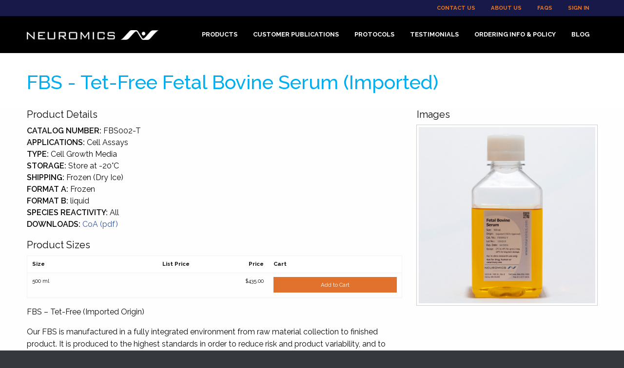

--- FILE ---
content_type: text/html;charset=UTF-8
request_url: https://www.neuromics.com/FBS002-t
body_size: 20861
content:

<!doctype html>
<!-- id200-website standard.jsp -->
<html class="standard no-js" lang="en">
<head>
<!-- Google Tag Manager -->
<script>(function(w,d,s,l,i){w[l]=w[l]||[];w[l].push({'gtm.start':
new Date().getTime(),event:'gtm.js'});var f=d.getElementsByTagName(s)[0],
j=d.createElement(s),dl=l!='dataLayer'?'&l='+l:'';j.async=true;j.src=
'https://www.googletagmanager.com/gtm.js?id='+i+dl;f.parentNode.insertBefore(j,f);
})(window,document,'script','dataLayer','GTM-PJ3S53RF');</script>
<!-- End Google Tag Manager -->
<title>FBS - Tet-Free Fetal Bovine Serum (Imported) - Neuromics</title>
<meta http-equiv="x-ua-compatible" content="ie=edge">
<meta name="viewport" content="width=device-width, initial-scale=1.0" />

<!-- ittrium meta tag generation -->
<meta http-equiv='Pragma' content='no-cache'>
<meta charset='utf-8'>
<meta http-equiv='content-type' content='text/html;charset=utf-8'>
<meta name='generator' content='www.ittrium.com'>
<meta name='encoded-path' content='A1x6fx1x66y1x71a6x1x67y1x1125bx1x76'>


<!-- ittrium keyword tag generation -->
<meta name='description' content="Our imported Tet-free fetal bovine serum (FBS) is sourced from USDA approved sources. It has undetectable levels of tetracycline. Additionally, with low endotoxins, it can culture many different cell types. Excellent for research applications where Tetracycline must be regulated (for gene expression, etc.).">
<link rel='canonical' href="https://www.neuromics.com/fbs002-t">

<!-- ittrium stylesheet tag generation -->
<link rel='stylesheet' href='/site/laf/id200-website/css/sys-neuromics-standard-all-website.css?cid=2'>
<link rel='stylesheet' href='https://fonts.googleapis.com/css?family=Open+Sans:400,400i,700'>
<link rel='stylesheet' href='/site/other/fontawesome/v6.5.2/css/fontawesome.min.css'>
<link rel='stylesheet' href='/site/other/fontawesome/v6.5.2/css/light.min.css'>
<link rel='stylesheet' href='/site/other/fontawesome/v6.5.2/css/solid.min.css'>
<link rel='stylesheet' href='/site/other/fontawesome/v6.5.2/css/regular.min.css'>
<link rel='stylesheet' href='/site/other/codemirror/codemirror-5.61.1/lib/codemirror.css'>
<link rel='stylesheet' href='/site/other/codemirror/codemirror-5.61.1/addon/scroll/simplescrollbars.css'>

<!-- custom stylesheet tag generation -->
<link rel='stylesheet' href='/site/other/datatables/datatables.min.css'>
<link rel='stylesheet' href='/site/laf/id200-website/css/website.css?cid=2'>

<!-- ittrium javascript tag generation -->
<script src='/site/other/jquery/js/jquery-3.6.0.min.js' type='text/javascript'></script>
<script src='/site/other/jquery/js/jquery-ui-1.13.0.min.js' type='text/javascript'></script>
<script src='/site/laf/system8/js/common.js?cid=2' type='text/javascript'></script>
<script src='/site/laf/id200-website/css/sys-neuromics-javascript-website.js?cid=2' type='text/javascript'></script>
<script src='https://cloud.tinymce.com/stable/tinymce.min.js?apiKey=nee994suzujj80xynnxyqlzb9f7t1z3g7knqk8pralpnry7i' type='text/javascript'></script>
<script src='/site/other/codemirror/codemirror-5.61.1/lib/codemirror.js' type='text/javascript'></script>
<script src='/site/other/codemirror/codemirror-5.61.1/addon/scroll/simplescrollbars.js' type='text/javascript'></script>
<script src='/site/other/codemirror/codemirror-5.61.1/mode/javascript/javascript.js' type='text/javascript'></script>
<script src='/site/other/codemirror/codemirror-5.61.1/mode/css/css.js' type='text/javascript'></script>
<script src='/site/other/codemirror/codemirror-5.61.1/mode/sql/sql.js' type='text/javascript'></script>
<script src='/site/other/codemirror/codemirror-5.61.1/mode/xml/xml.js' type='text/javascript'></script>

<!-- custom javascript tag generation -->
<script src='/site/other/datatables/datatables.min.js' type='text/javascript'></script>
<script src='/site/laf/id200-website/js/website/head.js?cid=2' type='text/javascript'></script>

<!-- public api key generation -->
<script type='text/javascript'>
var Ittrium = {"APIKeys":{"STRIPE":"pk_live_gI4ySmsa8NLuh6VtR1hd9Mnm"}};
</script>

<!-- Sales Nexus Lead Capture Script -->
<script type="text/javascript" src=" https://logon.salesnexus.com/leadcapturescripts/neuromics_contactus.js"></script>
<link rel="preconnect" href="https://fonts.googleapis.com">
<link rel="preconnect" href="https://fonts.gstatic.com" crossorigin>
<link href="https://fonts.googleapis.com/css2?family=Raleway:ital,wght@0,100..900;1,100..900&display=swap" rel="stylesheet">
</head>
<BODY id='ittrium'><div hidden='' id='requestVisitor'>1769124257033</div><div id='A1x1125bx1x76' class='bodyWrapper'>
<!-- Google Tag Manager (noscript) -->
<noscript><iframe src=https://www.googletagmanager.com/ns.html?id=GTM-PJ3S53RF
height="0" width="0" style="display:none;visibility:hidden"></iframe></noscript>
<!-- End Google Tag Manager (noscript) -->
<script type="text/javascript" src="https://secure.leadforensics.com/js/54126.js"></script>
<noscript><img src="https://secure.leadforensics.com/54126.png" style="display:none;" /></noscript>
<!-- custom body open javascript tag generation -->
<script src='/site/laf/id200-website/js/website/body-open.js?cid=2' type='text/javascript' defer></script>
	
<div data-position="right" data-off-canvas="" id="offCanvasRight" class="off-canvas position-right"><ul data-drilldown="" class="menu vertical"><li><a href="/products">Products</a><ul class="menu vertical nested"><li><a href="/products">Products </a></li><li><a href="/human-cells-tissue">Human Primary Cells, iPSC Derived Cells & Cell Lines</a><ul class="menu vertical nested"><li><a href="/human-cells-tissue">Human Primary Cells, iPSC Derived Cells & Cell Lines </a></li><li><a href="/neurons-astrocytes-schwann-cells-microglia">Neurons, Astrocytes, Schwann Cells, Microglia, & Other CNS Cells</a></li><li><a href="/fibroblasts-cafs-cancer-cells">Fibroblasts, CAFs, & Cancer Cells</a></li><li><a href="/endothelial-cells">Endothelial & Epithelial Cells</a></li><li><a href="/stem-cells-progenitors">Stem Cells</a></li><li><a href="/3-d-cell-tissue-based-models-human-cells">3-D Cell/Tissue Based Models Human Cells</a></li><li><a href="/pericytes">Pericytes</a></li><li><a href="/engineered-cells">Engineered Cells</a></li></ul></li><li><a href="/fetal-bovine-serum-fbs-other-sera">Fetal Bovine Serum (FBS) & Other Sera</a><ul class="menu vertical nested"><li><a href="/fetal-bovine-serum-fbs-other-sera">Fetal Bovine Serum (FBS) & Other Sera </a></li><li><a href="/standard-fetal-bovine-serum-fbs">Fetal Bovine Serum (FBS)</a></li><li><a href="/heat-inactivated-fetal-bovine-serum-fbs">Heat Inactivated Fetal Bovine Serum (FBS)</a></li><li><a href="/specialty-fetal-bovine-serum-fbs">Specialty Fetal Bovine Serum (FBS)</a></li><li><a href="/animal-sera">Animal Sera</a></li></ul></li><li><a href="/media-cell-culturing-products-and-fbs">Defined Media & Culturing Tools</a><ul class="menu vertical nested"><li><a href="/media-cell-culturing-products-and-fbs">Defined Media & Culturing Tools </a></li><li><a href="/cell-specific-media">Cell Specific Media</a></li><li><a href="/stem-cell-media">Stem Cell Media</a></li><li><a href="/fetal-bovine-serum-other-sera">Fetal Bovine Serum & Other Sera</a></li><li><a href="/coating-solution">Coating Solution</a></li><li><a href="/detachment-solutions">Detachment Solutions</a></li><li><a href="/cell-cryopreservation-media">Cell Cryopreservation Media</a></li><li><a href="/3-d-cell-based-assay-solutions">3-D Cell Based Assay ECM Solutions</a></li></ul></li><li><a href="/iba-lifesciences-products">IBA Lifesciences Products</a><ul class="menu vertical nested"><li><a href="/iba-lifesciences-products">IBA Lifesciences Products </a></li><li><a href="/iba-lifesciences-products-page">Products</a></li><li><a href="/iba-lifesciences-applications">Applications</a></li><li><a href="/iba-lifesciences-strep-tag">Strep-Tag&#174; Technology</a></li><li><a href="/iba-lifesciences-resources">Product Resources</a></li></ul></li><li><a href="/cell-based-assays">3D in vivo Like Models</a><ul class="menu vertical nested"><li><a href="/cell-based-assays">3D in vivo Like Models </a></li><li><a href="/3-d-cell-tissue-based-models-cba">3-D Cell/Tissue Based Models</a></li></ul></li><li><a href="/antibodies-markers">Antibodies</a><ul class="menu vertical nested"><li><a href="/antibodies-markers">Antibodies </a></li><li><a href="/primary-antibodies">Primary Antibodies</a></li><li><a href="/antibody-selection-purification-expansion">Antibody Selection, Purification, & Expansion</a></li><li><a href="/secondary-antibodies">Secondary Antibodies</a></li><li><a href="/elisa-kits">ELISA Kits & Supporting Products</a></li><li><a href="/antibody-supporting-products">Antibody Supporting Products</a></li></ul></li><li><a href="/cube-biotech-products">Cube Biotech Products</a><ul class="menu vertical nested"><li><a href="/cube-biotech-products">Cube Biotech Products </a></li><li><a href="/membrane-protein-stabilization">Membrane Protein Stabilization</a></li><li><a href="/protein-purification-products-cube">Protein Purification Products</a></li><li><a href="/active-proteins">Active Proteins</a></li></ul></li><li><a href="/proteins-small-molecules">Proteins, Growth Factors & Enzymes</a><ul class="menu vertical nested"><li><a href="/proteins-small-molecules">Proteins, Growth Factors & Enzymes </a></li><li><a href="/growth-factors">Growth Factors</a></li><li><a href="/peptides-for-t-cell-stimulation">Peptides for T-Cell Stimulation</a></li><li><a href="/small-molecules-peptides-for-neuroscience-research">Small Molecules & Modulators for Research</a></li><li><a href="/more-proteins">More Proteins</a></li><li><a href="/neuroscience-proteins">Neuroscience</a></li><li><a href="/apoptosis-proteins">Apoptosis</a></li><li><a href="/cancer-proteins">Cancer</a></li><li><a href="/angiogenesis-proteins">Angiogenesis</a></li><li><a href="/diabetes-and-obesity-proteins">Diabetes and Obesity</a></li><li><a href="/immune-response-proteins">Immune Response</a></li><li><a href="/stem-cell-proteins">Stem Cell</a></li></ul></li><li><a href="/protein-dna-accompanying-reagents">Vectors & Transfection Kits</a><ul class="menu vertical nested"><li><a href="/protein-dna-accompanying-reagents">Vectors & Transfection Kits </a></li><li><a href="/transfection-kits">Transfection Kits</a></li><li><a href="/expression-vectors">Expression Vectors</a></li><li><a href="/dna-purification">DNA Purification</a></li></ul></li></ul></li><li><a href="/customer-publications">Customer Publications</a><ul class="menu vertical nested"><li><a href="/customer-publications">Customer Publications </a></li><li><a href="/publications-using-our-human-cells-tissue">Publications Using Our Human Primary Cells, iPSC Derived Cells & Cell Lines</a><ul class="menu vertical nested"><li><a href="/publications-using-our-human-cells-tissue">Publications Using Our Human Primary Cells, iPSC Derived Cells & Cell Lines </a></li><li><a href="/neurons-astrocytes-schwann-cells-microglia-pubs">Neurons, Astrocytes, Schwann Cells, Microglia, & Other CNS Cells</a></li><li><a href="/cancer-associated-fibroblasts-pubs">Fibroblasts, CAFs, & Cancer Cells</a></li><li><a href="/endothelial-cells-pericytes-pubs">Endothelial Cells</a></li><li><a href="/stem-cells-progenitors-pubs">Stem Cells & Progenitors</a></li><li><a href="/pericytes-pubs">Pericytes</a></li></ul></li><li><a href="/publications-using-our-fetal-bovine-serum-fbs-other-sera">Publications Using Our Fetal Bovine Serum (FBS) & Other Sera</a><ul class="menu vertical nested"><li><a href="/publications-using-our-fetal-bovine-serum-fbs-other-sera">Publications Using Our Fetal Bovine Serum (FBS) & Other Sera </a></li><li><a href="/standard-fetal-bovine-serum-pubs">Standard Fetal Bovine Serum</a></li><li><a href="/heat-inactivated-fetal-bovine-serum-pubs">Heat Inactivated Fetal Bovine Serum</a></li><li><a href="/specialty-fetal-bovine-serum-pubs">Specialty Fetal Bovine Serum</a></li><li><a href="/animal-sera-pubs">Animal Sera</a></li></ul></li><li><a href="/publications-using-our-media-cell-culturing-products-and-fbs">Publications Using Our Defined Media & Culturing Tools</a><ul class="menu vertical nested"><li><a href="/publications-using-our-media-cell-culturing-products-and-fbs">Publications Using Our Defined Media & Culturing Tools </a></li><li><a href="/cell-specific-media-pubs">Cell Specific Media</a></li><li><a href="/stem-cell-media-pubs">Stem Cell Media</a></li><li><a href="/fetal-bovine-serum-pubs">Fetal Bovine Serum (FBS) & Other Sera</a></li><li><a href="/coating-solution-pubs">Coating Solution</a></li><li><a href="/3-d-cell-based-assay-solutions-pubs">3-D Cell Based Assay Solutions</a></li><li><a href="/petaka-cell-culturing-system-pubs">Petaka&#8482; Cell Culturing System</a></li></ul></li><li><a href="/publications-using-iba-lifesciences-products-pub">Publications Using IBA Lifesciences Products</a><ul class="menu vertical nested"><li><a href="/publications-using-iba-lifesciences-products-pub">Publications Using IBA Lifesciences Products </a></li><li><a href="/cell-selection-expansion-pubs">Cell Selection & Expansion</a></li><li><a href="/protein-production-assays-pubs">Protein Production & Assays</a></li></ul></li><li><a href="/publications-using-our-cell-based-assays">Publications Using Our 3D in vivo Like Models</a><ul class="menu vertical nested"><li><a href="/publications-using-our-cell-based-assays">Publications Using Our 3D in vivo Like Models </a></li><li><a href="/3d-human-blood-brain-barrier-model-pubs-cba">3-D Cell/Tissue Based Models</a></li></ul></li><li><a href="/publications-using-our-antibodies-markers">Publications Using Our Antibodies</a><ul class="menu vertical nested"><li><a href="/publications-using-our-antibodies-markers">Publications Using Our Antibodies </a></li><li><a href="/primary-antibodies-pubs">Primary Antibodies</a></li></ul></li><li><a href="/publications-using-our-proteins-small-molecules">Publications Using Our Proteins, Growth Factors & Enzymes</a><ul class="menu vertical nested"><li><a href="/publications-using-our-proteins-small-molecules">Publications Using Our Proteins, Growth Factors & Enzymes </a></li><li><a href="/growth-factors-pubs">Growth Factors</a></li><li><a href="/small-molecules-peptides-pubs">Small Molecules/Peptides for Neuroscience Research</a></li><li><a href="/more-proteins-pubs">More Proteins</a></li></ul></li><li><a href="/publications-using-our-transfection-kits-protein-aynthesis-purification-and-gene-editingtools">Publications Using Our Vectors & Transfection Kits</a><ul class="menu vertical nested"><li><a href="/publications-using-our-transfection-kits-protein-aynthesis-purification-and-gene-editingtools">Publications Using Our Vectors & Transfection Kits </a></li><li><a href="/transfection-kits-pubs">Transfection Kits</a></li></ul></li></ul></li><li><a href="/protocols">Protocols</a></li><li><a href="/testimonials">Testimonials</a></li><li><a href="/ordering-info-policy">Ordering Info & Policy</a><ul class="menu vertical nested"><li><a href="/ordering-info-policy">Ordering Info & Policy </a></li><li><a href="/ordering-information">Ordering Information</a></li><li><a href="/distributors">Distributors</a></li><li><a href="/terms-and-conditions">Terms and Conditions</a></li><li><a href="/privacy-policy">Privacy Policy</a></li><li><a href="/equal-employment-opportunity">Equal Employment Opportunity</a></li></ul></li><li><a href="/blog">Blog</a><ul class="menu vertical nested"><li><a href="/blog">Blog </a></li><li><a href="/neuromics-fbs-health-research">Neuromics FBS + Health Research</a></li><li><a href="/more-fascinating-research-with-gfp-expressing-cells">More Fascinating Research with GFP-Expressing Cells</a></li><li><a href="/another-opportunity-to-save-on-fbs">Another Opportunity to Save on FBS</a></li><li><a href="/neuromics-expands-human-ipsc-portfolio">Neuromics Expands Human iPSC Portfolio</a></li><li><a href="/save-5-on-iba-s-premier-protein-purification-resin">Save 5% on IBA's Premier Protein Purification Resin</a></li><li><a href="/neurodegenerative-disease-research-meets-our-human-cells">Neurodegenerative Disease Research Meets Our Human Cells</a></li><li><a href="/new-human-cells-for-diabetes-obesity-research">New Human Cells for Diabetes &amp; Obesity Research</a></li><li><a href="/studying-the-tumor-microenvironment-you-need-our-cafs">Studying the Tumor Microenvironment? You Need Our CAFs</a></li><li><a href="/create-in-vivo-like-tumor-models-with-our-cafs">Create In-Vivo Like Tumor Models With Our CAFs</a></li><li><a href="/researchers-prefer-our-preferred-fbs">Researchers Prefer Our Preferred FBS</a></li><li><a href="/astrocytes-are-the-metabolic-workhorses-of-the-brain">Astrocytes are the Metabolic Workhorses of the Brain</a></li><li><a href="/july-savings-on-neuromics-premium-fbs">July Savings on Neuromics Premium FBS</a></li><li><a href="/more-new-immortalized-human-primary-cells">More New Immortalized Human Primary Cells</a></li><li><a href="/breast-cafs-fbs-collaborating-harmoniously">Breast CAFs &amp; FBS Collaborating Harmoniously</a></li><li><a href="/stabilize-membrane-proteins-for-drug-discovery">Stabilize Membrane Proteins for Drug Discovery</a></li><li><a href="/culture-any-cell-type-with-our-fbs">Culture Any Cell Type with Our FBS</a></li><li><a href="/exciting-spinal-cord-injury-research">Exciting Spinal Cord Injury Research</a></li><li><a href="/tumor-microenvironment-research-demands-our-cafs">Tumor Microenvironment Research Demands Our CAFs</a></li><li><a href="/cancer-pain-intersect-with-our-schwann-cells">Cancer &amp; Pain Intersect with Our Schwann Cells</a></li><li><a href="/surgical-imaging-research-with-our-brain-cancer-cells">Surgical Imaging Research With Our Brain Cancer Cells</a></li><li><a href="/easy-to-use-rnase-inactivating-reagent">Easy-To-Use RNase Inactivating Reagent</a></li><li><a href="/study-the-tumor-microenvironment-with-our-cafs">Study the Tumor Microenvironment with Our CAFs</a></li><li><a href="/introducing-cas9-expressing-primary-cells-gpcr-expressing-cell-lines">Introducing Cas9 Expressing Primary Cells &amp; GPCR Expressing Cell Lines</a></li><li><a href="/study-pain-neuroscience-with-our-antibodies">Study Pain &amp; Neuroscience with Our Antibodies</a></li><li><a href="/3d-bioprinting-with-neuromics-isokine-proteins">3D Bioprinting With Neuromics ISOKine Proteins</a></li><li><a href="/more-diabetes-research-with-our-endothelial-cells">More Diabetes Research With Our Endothelial Cells</a></li><li><a href="/impactful-neurodegenerative-disease-research">Impactful Neurodegenerative Disease Research</a></li><li><a href="/great-pricing-on-reliable-human-cells">Great Pricing on Reliable Human Cells</a></li><li><a href="/cafs-used-in-groundbreaking-research">CAFs Used in Groundbreaking Research</a></li><li><a href="/fbs-for-199-500-ml-order-today">FBS for $199/500 ml - Order Today</a></li><li><a href="/save-15-on-all-human-cells-one-final-month">Save 15% on All Human Cells - One Final Month</a></li><li><a href="/exciting-research-using-our-hbmecs">Exciting Research Using Our HBMECs</a></li><li><a href="/gfp-brain-cells-in-surgery-research">GFP Brain Cells in Surgery Research</a></li><li><a href="/save-on-iba-s-newest-resin-this-november">Save on IBA's Newest Resin This November</a></li><li><a href="/reliable-human-cell-lines">Reliable Human Cell Lines</a></li><li><a href="/more-gfp-huvecs-research">More GFP-HUVECs Research</a></li><li><a href="/continue-to-save-on-neuromics-human-cells">Continue to Save on Neuromics Human Cells</a></li><li><a href="/don-t-forget-about-our-gfp-expressing-cells">Don't Forget About Our GFP Expressing Cells</a></li><li><a href="/alzheimer-s-research-with-our-3d-bbb-model">Alzheimer's Research with Our 3D BBB Model</a></li><li><a href="/our-immortalized-cafs-in-action">Our Immortalized CAFs in Action</a></li><li><a href="/save-big-on-human-cells-this-september">Save Big on Human Cells to End The Year</a></li><li><a href="/rely-on-our-fbs-for-fall-research">Rely On Our FBS For Fall Research</a></li><li><a href="/even-more-ipsc-brain-cells">Even More iPSC Brain Cells</a></li><li><a href="/more-immortalized-caf-types">More Immortalized CAF Types</a></li><li><a href="/iba-s-new-protein-purification-resin">IBA's New Protein Purification Resin</a></li><li><a href="/another-round-of-new-ipsc-brain-cells">Another Round of New iPSC Brain Cells</a></li><li><a href="/human-brain-cells-that-make-discoveries">Human Brain Cells That Make Discoveries</a></li><li><a href="/our-hrmecs-enable-diabetes-research">Our HRMECs Enable Diabetes Research</a></li><li><a href="/save-on-preferred-fbs-this-spring">Save on Preferred FBS This Spring</a></li><li><a href="/new-medias-for-neurite-outgrowth-tube-formation">New Medias for Neurite Outgrowth &amp; Tube Formation</a></li><li><a href="/cancer-associated-fibroblasts-cafs-that-deliver">Cancer Associated Fibroblasts (CAFs) That Deliver</a></li><li><a href="/more-research-releases-using-our-bio-reagents">More Research Releases Using Our Bio-Reagents</a></li><li><a href="/our-fbs-continues-to-impress">Our FBS Continues to Impress</a></li><li><a href="/neuromics-products-in-parkinson-s-disease-research">Neuromics Products in Parkinson's Disease Research</a></li><li><a href="/ipsc-brain-cells-available-today">iPSC Brain Cells Available Today</a></li><li><a href="/introducing-alphabiocoat-precoated-products">Introducing AlphaBioCoat Precoated Products</a></li><li><a href="/end-2023-with-fbs-savings">End 2023 with FBS Savings</a></li><li><a href="/reliable-fbs-makes-everything-easier">Reliable FBS Makes Everything Easier</a></li><li><a href="/more-blood-brain-barrier-research">More Blood-Brain Barrier Research</a></li><li><a href="/neuromics-primary-brain-cells-in-bbb-research">Neuromics Primary Brain Cells in BBB Research</a></li><li><a href="/long-covid-research-uses-our-human-brain-cells">Long COVID Research Uses Our Human Brain Cells</a></li><li><a href="/our-products-crush-pain-cancer-research">Our Products Crush Pain &amp; Cancer Research</a></li><li><a href="/study-t-cells-with-our-peptides">Study T-Cells with Our Peptides</a></li><li><a href="/endless-antibody-applications">Endless Antibody Applications</a></li><li><a href="/versatile-fbs-options">Versatile FBS Options</a></li><li><a href="/our-hbmecs-used-in-hypertension-research">Our HBMECs Used in Hypertension Research</a></li><li><a href="/welcoming-microglia-to-the-club">Welcoming Microglia to the Club</a></li><li><a href="/introducing-more-cancer-associated-fibroblasts-cafs">Introducing More Cancer Associated Fibroblasts (CAFs)</a></li><li><a href="/another-pain-antibody-pub">Another Pain Antibody Pub</a></li><li><a href="/so-much-fbs-news-to-share">So Much FBS News to Share</a></li><li><a href="/bbb-organoids-grown-using-neuromics-cells">BBB Organoids Grown Using Neuromics Cells</a></li><li><a href="/research-proven-transfection-kits">Research Proven Transfection Kits</a></li><li><a href="/pain-antibodies-with-20-years-of-proven-results">Pain Antibodies With 20+ Years of Proven Results</a></li><li><a href="/our-preferred-fbs-is-back-in-stock">Our Preferred FBS Is Back in Stock</a></li><li><a href="/two-new-fbs-publications-to-share">Two New FBS Publications to Share</a></li><li><a href="/fresh-antibodies-for-fall-research">Fresh Antibodies for Fall Research</a></li><li><a href="/new-research-using-our-human-brain-astrocytes">New Research Using Our Human Brain Astrocytes</a></li><li><a href="/more-savings-this-august">More Savings This August</a></li><li><a href="/our-primary-human-neurons-enable-discoveries">Our Primary Human Neurons Enable Discoveries</a></li><li><a href="/save-on-fbs-this-july">Save on FBS This July</a></li><li><a href="/another-new-cell-type">Another New Cell Type</a></li><li><a href="/free-shipping-on-fbs-through-may">Free Shipping On FBS Through May</a></li><li><a href="/a-number-of-versatile-research-tools">A Number of Versatile Research Tools</a></li><li><a href="/new-fibroblasts-to-complement-our-cafs">New Fibroblasts To Complement Our CAFs</a></li><li><a href="/5-off-premium-fbs-through-the-end-of-march">5% Off Premium FBS Through the End of March</a></li><li><a href="/a-collection-of-products-for-cancer-researchers">A Collection of Products for Cancer Researchers</a></li><li><a href="/our-neurons-help-investigate-the-covid-19-virus">Our Neurons Help Investigate the COVID-19 Virus</a></li><li><a href="/neuromics-hbmecs-and-fbs-need-more-attention">Neuromics HBMECs and FBS Need More Attention</a></li><li><a href="/so-many-reagents-for-neuroscientists">So Many Reagents for Neuroscientists</a></li><li><a href="/the-complete-set-of-human-prostate-cancer-cell-lines">The Complete Set of Human Prostate Cancer Cell Lines</a></li><li><a href="/neuromics-fbs-wins-on-quality-price">Neuromics FBS Wins on Quality &amp; Price</a></li><li><a href="/introducing-preferred-fbs-from-neuromics">Introducing Preferred FBS From Neuromics</a></li><li><a href="/out-of-matrigel-check-out-our-collagel-hydrogels">Out of Matrigel? Check Out Our Collagel Hydrogels</a></li><li><a href="/save-on-antibodies-while-they-last">Save on Antibodies While They Last</a></li><li><a href="/neuromics-brain-endothelial-cells-strike-again">Neuromics Brain Endothelial Cells Strike Again</a></li><li><a href="/a-great-cell-line-for-prostate-cancer-research">A Great Cell Line for Prostate Cancer Research</a></li><li><a href="/save-this-month-on-human-cells">Save This Month on Human Cells</a></li><li><a href="/our-antibodies-are-crushing-neuroscience-research">Our Antibodies Are Crushing Neuroscience Research</a></li><li><a href="/congrats-to-ssfc-on-a-great-season">Congrats to SSFC on a Great Season</a></li><li><a href="/neuromics-hrmecs-prove-their-consistency">Neuromics HRMECs Prove Their Consistency</a></li><li><a href="/our-reagents-are-helping-answer-questions-about-covid-19">Our Reagents are Helping Answer Questions About COVID-19</a></li><li><a href="/new-peptides-for-covid-19-research">New Peptides for COVID-19 Research</a></li><li><a href="/welcome-to-july-and-fbs-savings">Welcome to July... And FBS Savings!</a></li><li><a href="/new-fibroblast-cells-and-more-research">New Fibroblast Cells and More Research</a></li><li><a href="/study-sars-cov2-and-more-with-our-3d-bbb-model">Study SARS-CoV2 and More with Our 3D BBB Model</a></li><li><a href="/it-s-summer-save-on-antibodies">It's Summer: Save on Antibodies</a></li><li><a href="/neuromics-cells-and-diabetes-research">Neuromics Cells and Diabetes Research</a></li><li><a href="/fbs-and-serum-june-update">FBS and Serum June Update</a></li><li><a href="/ssfc-has-started-off-strong">SSFC Has Started Off Strong</a></li><li><a href="/fbs-and-serum-may-update">FBS and Serum May Update</a></li><li><a href="/new-brain-cancer-cells">New Brain Cancer Cells</a></li><li><a href="/our-sunflower-s-are-back-in-action">Our Sunflower's Are Back in Action</a></li><li><a href="/neuromics-fbs-and-cancer-research">Neuromics FBS and Cancer Research</a></li><li><a href="/our-tuj-1-antibody-is-the-real-deal">Our Tuj-1 Antibody Is the Real Deal</a></li><li><a href="/the-sunflower-s-are-doing-awesome-things">The Sunflower's are Doing Awesome Things</a></li><li><a href="/neuromics-colorectal-tumor-cafs-are-helping-us-understand-cancer">Neuromics Colorectal Tumor CAFs Are Helping Us Understand Cancer</a></li><li><a href="/neuromics-is-celebrating-brain-awareness-week">Neuromics is Celebrating Brain Awareness Week</a></li><li><a href="/an-explanation-of-our-fbs-products">An Explanation of Our FBS Products</a></li><li><a href="/fbs-still-on-sale">FBS Still on Sale</a></li><li><a href="/our-human-endothelial-cells-are-elite">Our Human Endothelial Cells Are Elite</a></li><li><a href="/culture-all-cell-types-with-our-fbs">Culture ALL Cell Types with Our FBS</a></li><li><a href="/premium-imported-fbs-only-299">Premium Imported FBS Only $299!</a></li><li><a href="/you-ll-love-our-pericytes-and-astrocytes">You'll Love Our Pericytes and Astrocytes</a></li><li><a href="/our-human-schwann-cells-walk-the-talk">Our Human Schwann Cells Walk the Talk</a></li><li><a href="/neuromics-and-sunflower-state-fc">Neuromics and Sunflower State FC</a></li><li><a href="/neuromics-cells-used-in-covid-19-research">Neuromics' Cells Used in COVID-19 Research</a></li><li><a href="/new-ace2-gfp-human-cells">New ACE2-GFP Human Cells</a></li><li><a href="/neuromics-colorectal-tumor-and-pancreatic-stellate-cell-cafs-in-action">Neuromics&#8217; Colorectal Tumor and Pancreatic-Stellate Cell CAFs in Action</a></li><li><a href="/neuromics-fbs-used-in-new-neurodegenerative-research">Neuromics FBS Used in New Neurodegenerative Research</a></li><li><a href="/new-publication-using-our-transfection-kit">New Publication Using Our Transfection Kit</a></li><li><a href="/save-on-chicken-serum-with-neuromics">Save on Chicken Serum with Neuromics</a></li><li><a href="/new-human-brain-cells">New Human Brain Cells</a></li><li><a href="/covid-19-is-passing-through-the-blood-brain-barrier">COVID-19 is passing through the Blood-Brain Barrier!</a></li><li><a href="/new-pgp-9-5-publications">New PGP 9.5 Publications</a></li><li><a href="/gfap-publications">GFAP Publications</a></li><li><a href="/more-new-antibodies">More New Antibodies</a></li><li><a href="/save-on-our-fbs">Save On Our FBS</a></li><li><a href="/calbindin-antibodies">Calbindin Antibodies</a></li><li><a href="/blood-brain-barrier-publication">Blood-Brain Barrier Publication</a></li><li><a href="/lung-cancer-associated-fibroblasts-publications">Lung Cancer Associated Fibroblasts Publications</a></li><li><a href="/new-tumor-cells">New Tumor Cells</a></li><li><a href="/blood-brain-barrier-antibodies">Blood-Brain Barrier Antibodies</a></li><li><a href="/new-cluster-of-differentiation-cd-antibodies">New Cluster of Differentiation (CD) Antibodies</a></li><li><a href="/new-antibodies-to-explore">New Antibodies to Explore</a></li><li><a href="/your-data-our-products">Your Data - Our Products</a></li><li><a href="/energize-your-cell-based-assays">Energize Your Cell-Based Assays</a></li><li><a href="/fibroblast-compression-and-tumor-cells-migration">Fibroblast Compression and Tumor Cells Migration</a></li><li><a href="/human-brain-cells">Human Brain Cells</a></li><li><a href="/easy-immunostaining-staining">Easy Immunostaining Staining</a></li><li><a href="/new-neuronal-markers">New Neuronal Markers</a></li><li><a href="/atp-and-pain">ATP and Pain</a></li><li><a href="/our-hearing-adapts-in-space">Our Hearing Adapts in Space</a></li><li><a href="/staning-cells-and-tissue">Staning Cells and Tissue</a></li><li><a href="/markers-for-tyrosine-hydroxylase-th">Markers for Tyrosine Hydroxylase (TH)</a></li><li><a href="/human-cells-in-action">Human Cells in Action</a></li><li><a href="/neuromics-fetal-bovine-serum-fbs-strikes-again">Neuromics' Fetal Bovine Serum (FBS) Strikes Again</a></li><li><a href="/you-ll-love-our-fbs">You'll Love Our FBS</a></li><li><a href="/new-antibodies">New Antibodies</a></li><li><a href="/your-opinion-matters">Your Opinion Matters</a></li><li><a href="/may-news">May News</a></li><li><a href="/huvecs-in-3-d-action">HUVECS in 3-D Action</a></li><li><a href="/antibodies-you-can-trust">Antibodies You Can Trust</a></li><li><a href="/long-term-cell-cultures">Long-Term Cell Cultures</a></li><li><a href="/abca1-asic3-and-mor">ABCA1, ASIC3 and MOR</a></li><li><a href="/national-eye-institute-s-3-d-roc-challenge">National Eye Institute's 3-D ROC Challenge</a></li><li><a href="/april-news">April News</a></li></ul></li><li><a href="/contact-us">Contact Us</a></li><li><a href="/about-us">About Us</a></li><li><a href="/faqs">FAQs</a></li><li><a href="/sign-in">Sign In</a></li></ul></div>			
<div class="off-canvas-content" data-off-canvas-content>
	<header class="section" id="header"><div editable="5" depth="0" type="section" layout="section"><section depth="1" id="S1x114dex1x69" editable="2"><div editable="5" depth="1" type="section" layout="sticky"><div class="sticky-container" data-sticky-container=""><div class="sticky" data-sticky="" data-sticky-on="small" data-margin-top="0" data-top-anchor="1" style="width:100%"><section depth="2" id="S1x1152bx1x69" editable="2"><div editable="5" depth="2" type="section" layout="section" class="show-for-medium"><section depth="3" id="S1x114e1x1x69" editable="2"><div editable="5" depth="3" type="section" layout="section" class="bc7 fc1"><section depth="4" id="S1x114ffx1x69" editable="2"><div editable="5" depth="4" type="section" layout="grid"><div class="grid-container"><div class="grid-x grid-padding-x" editable="1"><div class="medium-4 cell" editable="7"><div editable="5" depth="5" type="section" layout="grid"><div class="grid-container"><div class="grid-x grid-padding-x" editable="1"><div class="medium-12 cell " editable="7"><div editable="5" depth="6" type="section" layout="section"><section depth="7" id="S1bx1bxe1922x2" editable="2"><div editable="5" depth="7" type="section" layout="grid" class="cartmini"><div id="A1bx1bxe1922x2" class="DASHBOARD"><div class="grid-container"><div class="grid-x grid-padding-x" editable="1"><div class="medium-12 cell " editable="7"><div editable="5" depth="8" type="section" layout="grid"><div class="grid-container"><div class="grid-x grid-padding-x" editable="1"><div class="small-1 medium-1 cell" editable="7"><div editable="4" depth="9" type="gizmosection"><div id="G1162ey1229ay1229c"></div><script type="text/javascript">
$(function() {
  $('#G1162ey1229ay1229c').gizmo({
      gizmoTitle: 'aSystem'
  ,   gizmoType: 'AsModel'

  ,   gridSize: '12'

  ,   ajaxDashboard: 'A1bx1bxe1922x2'

  ,   onDashboardRefresh: { 'Reload':'triggerDashboardUpdate', '!Refresh':'triggerDashboardUpdate' }
  ,   refillAction: '/ittrium/access/A1bx1bxe1922x2?action=A25x8xa&script=A1x64x1y1x1eefx1y1x1162ex1x69y1x1229ax1x6fy1x1229bx1x70y1x1229cx1x6c'

  ,   refillCallback: 'noop'

  });	
});	
		</script></div></div><div class="small-1 medium-1 cell" editable="7"><div editable="4" depth="9" type="gizmosection"></div></div><div class="small-1 medium-1 cell" editable="7"><div editable="4" depth="9" type="gizmosection"><div id="G1162ey1229ay1229e"></div><script type="text/javascript">
$(function() {
  $('#G1162ey1229ay1229e').gizmo({
      gizmoTitle: 'gInitializeEvent'
  ,   gizmoType: 'AsDelivery'

  ,   gridSize: '12'

  ,   ajaxDashboard: 'A1bx1bxe1922x2'

  ,   onDashboardRefresh: { 'aSystem':'triggerDashboardUpdate' }
  ,   refillAction: '/ittrium/access/A1bx1bxe1922x2?action=A25x8xc&script=A1x64x1y1x1eefx1y1x1162ex1x69y1x1229ax1x6fy1x1229bx1x70y1x1229ex1x6c'

  });	
});	
		</script></div></div><div class="small-1 medium-1 cell" editable="7"><div editable="4" depth="9" type="gizmosection"></div></div><div class="small-1 medium-1 cell " editable="7"><div editable="4" depth="9" type="gizmosection"></div></div></div></div></div></div></div><div class="grid-x grid-padding-x" editable="1"><div class="medium-12 cell " editable="7"><div editable="5" depth="8" type="section" layout="grid"><div class="grid-container"><div class="grid-x grid-padding-x" editable="1"><div class="medium-12 cell " editable="7"><div editable="4" depth="9" type="gizmosection" class="cartadd hide"><div class="FORMENTRY BUTTON"><input autocomplete="off" alt="" value="Add to Cart" id="G1162ey1229ay122a4" class="expanded button" type="button"><script type="text/javascript">
$(function() {
  $('#G1162ey1229ay122a4').gizmo({
      gizmoTitle: 'gAddButton'
  ,   gizmoType: 'AsDeliver'      
  ,   ajaxDashboard: 'A1bx1bxe1922x2'

  ,   onDashboardRefresh: { '.':'processStatus','Reload':'updateState', 'ChangeOfState':'updateState' }
  ,   monitorEvents: ['clickAction']
  ,   ajaxAction: '/ittrium/access/A1bx1bxe1922x2?action=A25x8x3&script=A1x64x1y1x1eefx1y1x1162ex1x69y1x1229ax1x6fy1x122a3x1x70y1x122a4x1x6c'
		
  ,   refillAction: '/ittrium/access/A1bx1bxe1922x2?action=A25x8xa&script=A1x64x1y1x1eefx1y1x1162ex1x69y1x1229ax1x6fy1x122a3x1x70y1x122a4x1x6c'

  ,   xpath: 'DASHBOARD > Action:eq(0) > Script:eq(0)'  

  });	
});			
		</script></div></div></div></div><div class="grid-x grid-padding-x" editable="1"><div class="medium-12 cell " editable="7"><div editable="4" depth="9" type="gizmosection" class="paynow hide"><div class="FORMENTRY BUTTON"><input autocomplete="off" alt="" value="Pay Now" id="G1162ey1229ay122a8" class="expanded button" type="button"><script type="text/javascript">
$(function() {
  $('#G1162ey1229ay122a8').gizmo({
      gizmoTitle: 'gPayButton'
  ,   gizmoType: 'AsDeliver'      
  ,   ajaxDashboard: 'A1bx1bxe1922x2'

  ,   onDashboardRefresh: { '.':'processStatus','Reload':'updateState', 'ChangeOfState':'updateState' }
  ,   monitorEvents: ['clickAction']
  ,   ajaxAction: '/ittrium/access/A1bx1bxe1922x2?action=A25x8x3&script=A1x64x1y1x1eefx1y1x1162ex1x69y1x1229ax1x6fy1x122a3x1x70y1x122a8x1x6c'
		
  ,   refillAction: '/ittrium/access/A1bx1bxe1922x2?action=A25x8xa&script=A1x64x1y1x1eefx1y1x1162ex1x69y1x1229ax1x6fy1x122a3x1x70y1x122a8x1x6c'

  ,   xpath: 'DASHBOARD > Action:eq(1) > Script:eq(0)'  

  });	
});			
		</script></div></div></div></div><div class="grid-x grid-padding-x" editable="1"><div class="medium-12 cell " editable="7"><div editable="4" depth="9" type="gizmosection" class="cartrefresh hide"><div class="FORMENTRY BUTTON"><input autocomplete="off" alt="" value="Refresh Cart" id="G1162ey1229ay122ae" class="expanded button" type="button"><script type="text/javascript">
$(function() {
  $('#G1162ey1229ay122ae').gizmo({
      gizmoTitle: 'gRefreshButton'
  ,   gizmoType: 'AsDeliver'      
  ,   ajaxDashboard: 'A1bx1bxe1922x2'

  ,   onDashboardRefresh: { '.':'processStatus','Reload':'updateState', 'ChangeOfState':'updateState' }
  ,   monitorEvents: ['clickAction']
  ,   ajaxAction: '/ittrium/access/A1bx1bxe1922x2?action=A25x8x3&script=A1x64x1y1x1eefx1y1x1162ex1x69y1x1229ax1x6fy1x122a3x1x70y1x122aex1x6c'
		
  ,   refillAction: '/ittrium/access/A1bx1bxe1922x2?action=A25x8xa&script=A1x64x1y1x1eefx1y1x1162ex1x69y1x1229ax1x6fy1x122a3x1x70y1x122aex1x6c'

  ,   xpath: 'DASHBOARD > Action:eq(2) > Script:eq(0)'  

  });	
});			
		</script></div></div></div></div><div class="grid-x grid-padding-x" editable="1"><div class="medium-12 cell " editable="7"><div editable="4" depth="9" type="gizmosection" class="cartreservation hide"><div class="FORMENTRY BUTTON"><input autocomplete="off" alt="" value="Add Reservation to Cart" id="G1162ey1229ay122af" class="expanded button" type="button"><script type="text/javascript">
$(function() {
  $('#G1162ey1229ay122af').gizmo({
      gizmoTitle: 'gReserveButton'
  ,   gizmoType: 'AsDeliver'      
  ,   ajaxDashboard: 'A1bx1bxe1922x2'

  ,   onDashboardRefresh: { '.':'processStatus','Reload':'updateState', 'ChangeOfState':'updateState' }
  ,   monitorEvents: ['clickAction']
  ,   ajaxAction: '/ittrium/access/A1bx1bxe1922x2?action=A25x8x3&script=A1x64x1y1x1eefx1y1x1162ex1x69y1x1229ax1x6fy1x122a3x1x70y1x122afx1x6c'
		
  ,   refillAction: '/ittrium/access/A1bx1bxe1922x2?action=A25x8xa&script=A1x64x1y1x1eefx1y1x1162ex1x69y1x1229ax1x6fy1x122a3x1x70y1x122afx1x6c'

  ,   xpath: 'DASHBOARD > Action:eq(3) > Script:eq(0)'  

  });	
});			
		</script></div></div></div></div><div class="grid-x grid-padding-x" editable="1"><div class="medium-12 cell " editable="7"><div editable="5" depth="9" type="section" layout="grid"><div class="grid-container"><div class="grid-x grid-padding-x" editable="1"><div class="small-11 medium-11 cell" editable="7"><div editable="4" depth="10" type="gizmosection"><div id="G1162ey1229ay122b4"></div><script type="text/javascript">
$(function() {
  $('#G1162ey1229ay122b4').gizmo({
      gizmoTitle: 'gCartTemplate'
  ,   gizmoType: 'AsClickTemplate'

  ,   gridSize: '12'

  ,   ajaxDashboard: 'A1bx1bxe1922x2'

  ,   onDashboardRefresh: { 'Reload':'updateAjaxHTML', 'gUpdateEvent':'updateAjaxHTML', 'gAddButton':'updateAjaxHTML', 'gReserveButton':'updateAjaxHTML' }
  ,   refillAction: '/ittrium/access/A1bx1bxe1922x2?action=A25x8x5&script=A1x64x1y1x1eefx1y1x1162ex1x69y1x1229ax1x6fy1x122a3x1x70y1x122b3x1x70y1x122b4x1x6c'

  ,	  monitorEvents: ['pointclick']
  ,   ajaxAction: '/ittrium/access/A1bx1bxe1922x2?action=A25x8x64&script=A1x64x1y1x1eefx1y1x1162ex1x69y1x1229ax1x6fy1x122a3x1x70y1x122b3x1x70y1x122b4x1x6c'

  });	
});	
		</script></div></div><div class="small-1 medium-1 cell " editable="7"><div id="A8x122b5x71x1" editable="4" depth="10" type="picture" class="text-left"><img src="/site/images/A8x122b5x71x1.png"></div></div></div></div></div></div></div></div></div></div></div></div></div><script type="text/javascript">
$(document).ready( function() {
$('#A1bx1bxe1922x2').gizmo({
    ajaxDashboard: 'A1bx1bxe1922x2'
  , preload: '/ittrium/access/A1bx1bxe1922x2'
  });
});
			</script></div></section></div></div></div></div></div></div><div class="medium-1 cell" editable="7"><div editable="5" depth="5" type="section" layout="grid"><div class="grid-container"><div class="grid-x grid-padding-x" editable="1"><div class="medium-12 cell " editable="7"><div editable="5" depth="6" type="section" layout="section"><section depth="7" id="S1bx1bxe1923x2" editable="2"><div editable="5" depth="7" type="section" layout="grid" class="appcontrol"><div id="A1bx1bxe1923x2" class="DASHBOARD"><div class="grid-container"><div class="grid-x grid-padding-x" editable="1"><div class="medium-12 cell " editable="7"><div editable="5" depth="8" type="section" layout="grid"><div class="grid-container"><div class="grid-x grid-padding-x" editable="1"><div class="medium-1 cell" editable="7"><div editable="4" depth="9" type="gizmosection"><div id="G12544y149b1y149b3"></div><script type="text/javascript">
$(function() {
  $('#G12544y149b1y149b3').gizmo({
      gizmoTitle: 'aSystem'
  ,   gizmoType: 'AsModel'

  ,   gridSize: '12'

  ,   ajaxDashboard: 'A1bx1bxe1923x2'

  ,   onDashboardRefresh: { 'Reload':'triggerDashboardUpdate', '!Refresh':'triggerDashboardUpdate' }
  ,   refillAction: '/ittrium/access/A1bx1bxe1923x2?action=A25x8xa&script=A1x64x1y1x1eefx1y1x12544x1x69y1x149b1x1x6fy1x149b2x1x70y1x149b3x1x6c'

  ,   refillCallback: 'noop'

  });	
});	
		</script></div></div><div class="medium-1 cell" editable="7"><div editable="4" depth="9" type="gizmosection"><div id="G12544y149b1y149b4"></div><script type="text/javascript">
$(function() {
  $('#G12544y149b1y149b4').gizmo({
      gizmoTitle: 'gTrackInit'
  ,   gizmoType: 'AsDelivery'

  ,   gridSize: '12'

  ,   ajaxDashboard: 'A1bx1bxe1923x2'

  ,   onDashboardRefresh: { 'Reload':'triggerDashboardUpdate', 'Refresh':'triggerDashboardUpdate' }
  ,   refillAction: '/ittrium/access/A1bx1bxe1923x2?action=A25x8xc&script=A1x64x1y1x1eefx1y1x12544x1x69y1x149b1x1x6fy1x149b2x1x70y1x149b4x1x6c'

  });	
});	
		</script></div></div><div class="medium-1 cell " editable="7"><div editable="4" depth="9" type="gizmosection"><div id="G12544y149b1y149b8"></div><script type="text/javascript">
$(function() {
  $('#G12544y149b1y149b8').gizmo({
      gizmoTitle: 'gTrackValues'
  ,   gizmoType: 'AsSQL'

  ,   gridSize: '12'

  ,   ajaxDashboard: 'A1bx1bxe1923x2'

  ,   onDashboardRefresh: { 'gTrackInit':'triggerDashboardUpdate' }
  ,   refillAction: '/ittrium/access/A1bx1bxe1923x2?action=A25x8xa&script=A1x64x1y1x1eefx1y1x12544x1x69y1x149b1x1x6fy1x149b2x1x70y1x149b8x1x6c'

  ,   refillCallback: 'noop'

  });	
});	
		</script></div></div></div></div></div></div></div><div class="grid-x grid-padding-x" editable="1"><div class="medium-12 cell " editable="7"><div editable="5" depth="8" type="section" layout="grid"><div class="grid-container"><div class="grid-x grid-padding-x" editable="1"><div class="medium-12 cell " editable="7"><div editable="4" depth="9" type="gizmosection" class="track hide"><div class="FORMENTRY BUTTON"><input autocomplete="off" alt="" value="Track" id="G12544y149b1y149ba" class="expanded button" type="button"><script type="text/javascript">
$(function() {
  $('#G12544y149b1y149ba').gizmo({
      gizmoTitle: 'gTrackButton'
  ,   gizmoType: 'AsDeliver'      
  ,   ajaxDashboard: 'A1bx1bxe1923x2'

  ,   onDashboardRefresh: { '.':'processStatus','Reload':'updateState', 'ChangeOfState':'updateState' }
  ,   monitorEvents: ['clickAction']
  ,   ajaxAction: '/ittrium/access/A1bx1bxe1923x2?action=A25x8x3&script=A1x64x1y1x1eefx1y1x12544x1x69y1x149b1x1x6fy1x149b9x1x70y1x149bax1x6c'
		
  ,   refillAction: '/ittrium/access/A1bx1bxe1923x2?action=A25x8xa&script=A1x64x1y1x1eefx1y1x12544x1x69y1x149b1x1x6fy1x149b9x1x70y1x149bax1x6c'

  ,   xpath: 'DASHBOARD > Action:eq(0) > Script:eq(0)'  

  });	
});			
		</script></div></div></div></div><div class="grid-x grid-padding-x" editable="1"><div class="medium-12 cell " editable="7"><div id="A8x149c1x71x1" editable="4" depth="9" type="picture" class="text-left"><img src="/site/images/A8x149c1x71x1.png"></div></div></div></div></div></div></div></div></div><script type="text/javascript">
$(document).ready( function() {
$('#A1bx1bxe1923x2').gizmo({
    ajaxDashboard: 'A1bx1bxe1923x2'
  , preload: '/ittrium/access/A1bx1bxe1923x2'
  });
});
			</script></div></section></div></div></div></div></div></div><div class="medium-7 cell " editable="7"><div id="A9x11504x74x1" editable="4" depth="5" type="menuconfig" class="fc3 ac3 hc1" istyle="basic"><div><ul class="menu basic align-right"><li><a href="/contact-us">Contact Us</a></li><li><a href="/about-us">About Us</a></li><li><a href="/faqs">FAQs</a></li><li><a href="/sign-in">Sign In</a></li></ul></div></div></div></div></div></div></section></div></section><section depth="3" id="S1x114e2x1x69" editable="2"><div editable="5" depth="3" type="section" layout="section" class="bc9 fc1"><section depth="4" id="S1x114e3x1x69" editable="2"><div editable="5" depth="4" type="section" layout="grid"><div class="grid-container "><div class="grid-x grid-padding-x align-middle" editable="1"><div class="medium-3 cell" editable="7"><a href="https://www.neuromics.com:443/" editable="3"><div id="A8x11505x71x1" editable="4" depth="5" type="picture" class="text-left"><img src="/site/images/A8x11505x71x1.png"></div></a></div><div class="medium-9 cell " editable="7"><div id="A9x114e4x74x1" editable="4" depth="5" type="menuconfig" istyle="mega"><div><div class="grid-container fluid "><div class="grid-x grid-padding-x  align-middle"><div class="cell medium-12"><div class="mega-level-1-menu"><ul data-alignment="left" data-dropdown-menu="" class="menu dropdown mega align-right"><li depth="0"><a href="/products" data-toggle="mega-A1x6fx1x66y1x78x1x68y1x6d94x1x76">Products</a></li><li depth="0"><a href="/customer-publications" data-toggle="mega-A1x6fx1x66y1x78x1x68y1x6d77x1x76">Customer Publications</a></li><li depth="0"><a href="/protocols">Protocols</a></li><li depth="0"><a href="/testimonials">Testimonials</a></li><li depth="0"><a href="/ordering-info-policy" data-toggle="mega-A1x6fx1x66y1x78x1x68y1x6e84x1x76">Ordering Info & Policy</a></li><li depth="0"><a href="/blog" data-toggle="mega-A1x6fx1x66y1x78x1x68y1xc2d5x1x76">Blog</a></li></ul></div></div></div></div><div data-hover-pane="true" data-hover="true" data-auto-focus="true" data-dropdown="" id="mega-A1x6fx1x66y1x78x1x68y1x6d94x1x76" class="mega dropdown-pane"><div class="grid-x grid-padding-x"><div class="cell small-3"><div class="grid-container "><div class="grid-x grid-padding-x align-middle" editable="1"><div class="medium-12 cell " editable="7"><div editable="5" depth="NaN" type="section" layout="grid" class="fc1"><div class="grid-container "><div class="grid-x grid-padding-x align-middle" editable="1"><div class="medium-12 cell " editable="7"><div id="A5x114e6x5x1" editable="4" depth="NaN" type="html" class="text-left"><H2>Products</H2>
<P></P></div></div></div><div class="grid-x grid-padding-x align-middle" editable="1"><div class="medium-12 cell " editable="7"><div id="A8x1151cx71x1" editable="4" depth="NaN" type="picture" class="text-left"><img src="/site/images/A8x1151cx71x1.jpg"></div></div></div></div></div></div></div></div></div><div class="cell small-3"><div depth="1"><a href="/human-cells-tissue">Human Primary Cells, iPSC Derived Cells & Cell Lines</a><div depth="2"><a href="/neurons-astrocytes-schwann-cells-microglia">Neurons, Astrocytes, Schwann Cells, Microglia, & Other CNS Cells</a></div><div depth="2"><a href="/fibroblasts-cafs-cancer-cells">Fibroblasts, CAFs, & Cancer Cells</a></div><div depth="2"><a href="/endothelial-cells">Endothelial & Epithelial Cells</a></div><div depth="2"><a href="/stem-cells-progenitors">Stem Cells</a></div><div depth="2"><a href="/3-d-cell-tissue-based-models-human-cells">3-D Cell/Tissue Based Models Human Cells</a></div><div depth="2"><a href="/pericytes">Pericytes</a></div><div depth="2"><a href="/engineered-cells">Engineered Cells</a></div></div><div depth="1"><a href="/iba-lifesciences-products">IBA Lifesciences Products</a><div depth="2"><a href="/iba-lifesciences-products-page">Products</a><div depth="3"><a href="/protein-purification-expansion-and-expression-vectors">Protein Purification/Expansion and Expression Vectors</a></div><div depth="3"><a href="/antibody-development">Antibody Development</a></div><div depth="3"><a href="/cell-selection-expansion">Cell Selection &amp; Expansion</a></div><div depth="3"><a href="/exosome-isolation">Exosome Isolation</a></div></div><div depth="2"><a href="/iba-lifesciences-applications">Applications</a><div depth="3"><a href="/antibody-development-and-production">Antibody Development and Production</a></div><div depth="3"><a href="/cell-isolation">Cell Isolation</a></div><div depth="3"><a href="/cloning-transformation-transfection-expression">Cloning, Transformation/Transfection &amp; Expression</a></div><div depth="3"><a href="/exosome-isolation-methods">Exosome Isolation Methods</a></div><div depth="3"><a href="/high-throughput-purification">High-Throughput Purification</a></div><div depth="3"><a href="/protein-affinity-chromatography">Protein Affinity Chromatography</a></div><div depth="3"><a href="/protein-protein-interaction">Protein-Protein Interaction</a></div><div depth="3"><a href="/spr">SPR</a></div><div depth="3"><a href="/staining-detection">Staining &amp; Detection</a></div><div depth="3"><a href="/t-cell-stimulation-expansion">T Cell Stimulation &amp; Expansion</a></div></div><div depth="2"><a href="/iba-lifesciences-strep-tag">Strep-Tag&#174; Technology</a><div depth="3"><a href="/strep-tag-technology-for-cell-isolation">Strep-tag&#174; Technology for Cell Isolation</a></div><div depth="3"><a href="/strep-tag-technology-for-exosome-isolation">Strep-tag&#174; Technology for Exosome Isolation</a></div><div depth="3"><a href="/strep-tag-technology-for-protein-production">Strep-tag&#174; Technology for Protein Production</a></div></div><div depth="2"><a href="/iba-lifesciences-resources">Product Resources</a><div depth="3"><a href="/application-examples">Application Examples</a></div><div depth="3"><a href="/download-area">Download Area</a></div><div depth="3"><a href="/video-library">Video Library</a></div><div depth="3"><a href="/webinars">Webinars</a></div><div depth="3"><a href="/iba-product-faqs">IBA Product FAQs</a></div><div depth="3"><a href="/iba-products-references">IBA Products References</a></div></div></div><div depth="1"><a href="/cube-biotech-products">Cube Biotech Products</a><div depth="2"><a href="/membrane-protein-stabilization">Membrane Protein Stabilization</a></div><div depth="2"><a href="/protein-purification-products-cube">Protein Purification Products</a></div><div depth="2"><a href="/active-proteins">Active Proteins</a></div></div></div><div class="cell small-3"><div depth="1"><a href="/fetal-bovine-serum-fbs-other-sera">Fetal Bovine Serum (FBS) & Other Sera</a><div depth="2"><a href="/standard-fetal-bovine-serum-fbs">Fetal Bovine Serum (FBS)</a></div><div depth="2"><a href="/heat-inactivated-fetal-bovine-serum-fbs">Heat Inactivated Fetal Bovine Serum (FBS)</a></div><div depth="2"><a href="/specialty-fetal-bovine-serum-fbs">Specialty Fetal Bovine Serum (FBS)</a></div><div depth="2"><a href="/animal-sera">Animal Sera</a></div></div><div depth="1"><a href="/cell-based-assays">3D in vivo Like Models</a><div depth="2"><a href="/3-d-cell-tissue-based-models-cba">3-D Cell/Tissue Based Models</a></div></div><div depth="1"><a href="/proteins-small-molecules">Proteins, Growth Factors & Enzymes</a><div depth="2"><a href="/growth-factors">Growth Factors</a></div><div depth="2"><a href="/peptides-for-t-cell-stimulation">Peptides for T-Cell Stimulation</a></div><div depth="2"><a href="/small-molecules-peptides-for-neuroscience-research">Small Molecules & Modulators for Research</a></div><div depth="2"><a href="/more-proteins">More Proteins</a></div><div depth="2"><a href="/neuroscience-proteins">Neuroscience</a></div><div depth="2"><a href="/apoptosis-proteins">Apoptosis</a></div><div depth="2"><a href="/cancer-proteins">Cancer</a></div><div depth="2"><a href="/angiogenesis-proteins">Angiogenesis</a></div><div depth="2"><a href="/diabetes-and-obesity-proteins">Diabetes and Obesity</a></div><div depth="2"><a href="/immune-response-proteins">Immune Response</a></div><div depth="2"><a href="/stem-cell-proteins">Stem Cell</a></div></div></div><div class="cell small-3"><div depth="1"><a href="/media-cell-culturing-products-and-fbs">Defined Media & Culturing Tools</a><div depth="2"><a href="/cell-specific-media">Cell Specific Media</a></div><div depth="2"><a href="/stem-cell-media">Stem Cell Media</a></div><div depth="2"><a href="/fetal-bovine-serum-other-sera">Fetal Bovine Serum & Other Sera</a></div><div depth="2"><a href="/coating-solution">Coating Solution</a></div><div depth="2"><a href="/detachment-solutions">Detachment Solutions</a></div><div depth="2"><a href="/cell-cryopreservation-media">Cell Cryopreservation Media</a></div><div depth="2"><a href="/3-d-cell-based-assay-solutions">3-D Cell Based Assay ECM Solutions</a></div></div><div depth="1"><a href="/antibodies-markers">Antibodies</a><div depth="2"><a href="/primary-antibodies">Primary Antibodies</a><div depth="3"><a href="/pain">Pain</a></div><div depth="3"><a href="/neuroscience">Neuroscience</a></div><div depth="3"><a href="/apoptosis">Apoptosis</a></div><div depth="3"><a href="/cancer">Cancer</a></div><div depth="3"><a href="/angiogenesis">Angiogenesis</a></div><div depth="3"><a href="/diabetes-and-obesity">Diabetes and Obesity</a></div><div depth="3"><a href="/immune-response">Immune Response</a></div><div depth="3"><a href="/stem-cells">Stem Cells</a></div><div depth="3"><a href="/musculoskeletal-diseases">Musculoskeletal Diseases</a></div><div depth="3"><a href="/proteases">Proteases</a></div><div depth="3"><a href="/channels">Channels</a></div><div depth="3"><a href="/transcription-factors">Transcription Factors</a></div><div depth="3"><a href="/markers">Markers</a></div><div depth="3"><a href="/growth-factors-hormones">Growth Factors/Hormones</a></div><div depth="3"><a href="/receptors-and-associated-proteins">Receptors and Associated Proteins</a></div><div depth="3"><a href="/more-antibodies">More Antibodies</a></div></div><div depth="2"><a href="/antibody-selection-purification-expansion">Antibody Selection, Purification, & Expansion</a></div><div depth="2"><a href="/secondary-antibodies">Secondary Antibodies</a></div><div depth="2"><a href="/elisa-kits">ELISA Kits & Supporting Products</a></div><div depth="2"><a href="/antibody-supporting-products">Antibody Supporting Products</a></div></div><div depth="1"><a href="/protein-dna-accompanying-reagents">Vectors & Transfection Kits</a><div depth="2"><a href="/transfection-kits">Transfection Kits</a></div><div depth="2"><a href="/expression-vectors">Expression Vectors</a></div><div depth="2"><a href="/dna-purification">DNA Purification</a></div></div></div></div></div><div data-hover-pane="true" data-hover="true" data-auto-focus="true" data-dropdown="" id="mega-A1x6fx1x66y1x78x1x68y1x6d77x1x76" class="mega dropdown-pane"><div class="grid-x grid-padding-x"><div class="cell small-3"><div class="grid-container "><div class="grid-x grid-padding-x align-middle" editable="1"><div class="medium-12 cell " editable="7"><div editable="5" depth="NaN" type="section" layout="grid" class="fc1"><div class="grid-container "><div class="grid-x grid-padding-x align-middle" editable="1"><div class="medium-12 cell " editable="7"><div id="A5x1228fx5x1" editable="4" depth="NaN" type="html" class="text-left"><H2>Customer Publications</H2>
<P></P></div></div></div><div class="grid-x grid-padding-x align-middle" editable="1"><div class="medium-12 cell " editable="7"><div id="A8x12290x71x1" editable="4" depth="NaN" type="picture" class="text-left"><img src="/site/images/A8x12290x71x1.jpg"></div></div></div></div></div></div></div></div></div><div class="cell small-3"><div depth="1"><a href="/publications-using-our-human-cells-tissue">Publications Using Our Human Primary Cells, iPSC Derived Cells & Cell Lines</a><div depth="2"><a href="/neurons-astrocytes-schwann-cells-microglia-pubs">Neurons, Astrocytes, Schwann Cells, Microglia, & Other CNS Cells</a></div><div depth="2"><a href="/cancer-associated-fibroblasts-pubs">Fibroblasts, CAFs, & Cancer Cells</a></div><div depth="2"><a href="/endothelial-cells-pericytes-pubs">Endothelial Cells</a></div><div depth="2"><a href="/stem-cells-progenitors-pubs">Stem Cells & Progenitors</a></div><div depth="2"><a href="/pericytes-pubs">Pericytes</a></div></div><div depth="1"><a href="/publications-using-iba-lifesciences-products-pub">Publications Using IBA Lifesciences Products</a><div depth="2"><a href="/cell-selection-expansion-pubs">Cell Selection & Expansion</a></div><div depth="2"><a href="/protein-production-assays-pubs">Protein Production & Assays</a></div></div><div depth="1"><a href="/publications-using-our-proteins-small-molecules">Publications Using Our Proteins, Growth Factors & Enzymes</a><div depth="2"><a href="/growth-factors-pubs">Growth Factors</a><div depth="3"><a href="/fgf-s-pubs">FGF's</a></div><div depth="3"><a href="/gdnf-s-pubs">GDNF's</a></div><div depth="3"><a href="/bdnf-s-pubs">BDNF's</a></div><div depth="3"><a href="/bmp-s-pubs">BMP's</a></div><div depth="3"><a href="/inhibitory-factors-pubs">Inhibitory Factors</a></div></div><div depth="2"><a href="/small-molecules-peptides-pubs">Small Molecules/Peptides for Neuroscience Research</a></div><div depth="2"><a href="/more-proteins-pubs">More Proteins</a><div depth="3"><a href="/sonic-hedgehog-proteins-pubs">Sonic Hedgehog Proteins</a></div></div></div></div><div class="cell small-3"><div depth="1"><a href="/publications-using-our-fetal-bovine-serum-fbs-other-sera">Publications Using Our Fetal Bovine Serum (FBS) & Other Sera</a><div depth="2"><a href="/standard-fetal-bovine-serum-pubs">Standard Fetal Bovine Serum</a></div><div depth="2"><a href="/heat-inactivated-fetal-bovine-serum-pubs">Heat Inactivated Fetal Bovine Serum</a></div><div depth="2"><a href="/specialty-fetal-bovine-serum-pubs">Specialty Fetal Bovine Serum</a></div><div depth="2"><a href="/animal-sera-pubs">Animal Sera</a></div></div><div depth="1"><a href="/publications-using-our-cell-based-assays">Publications Using Our 3D in vivo Like Models</a><div depth="2"><a href="/3d-human-blood-brain-barrier-model-pubs-cba">3-D Cell/Tissue Based Models</a></div></div><div depth="1"><a href="/publications-using-our-transfection-kits-protein-aynthesis-purification-and-gene-editingtools">Publications Using Our Vectors & Transfection Kits</a><div depth="2"><a href="/transfection-kits-pubs">Transfection Kits</a></div></div></div><div class="cell small-3"><div depth="1"><a href="/publications-using-our-media-cell-culturing-products-and-fbs">Publications Using Our Defined Media & Culturing Tools</a><div depth="2"><a href="/cell-specific-media-pubs">Cell Specific Media</a></div><div depth="2"><a href="/stem-cell-media-pubs">Stem Cell Media</a></div><div depth="2"><a href="/fetal-bovine-serum-pubs">Fetal Bovine Serum (FBS) & Other Sera</a></div><div depth="2"><a href="/coating-solution-pubs">Coating Solution</a></div><div depth="2"><a href="/3-d-cell-based-assay-solutions-pubs">3-D Cell Based Assay Solutions</a></div><div depth="2"><a href="/petaka-cell-culturing-system-pubs">Petaka&#8482; Cell Culturing System</a></div></div><div depth="1"><a href="/publications-using-our-antibodies-markers">Publications Using Our Antibodies</a><div depth="2"><a href="/primary-antibodies-pubs">Primary Antibodies</a><div depth="3"><a href="/pain-research-pubs">Pain</a></div><div depth="3"><a href="/neuroscience-pubs">Neuroscience</a></div><div depth="3"><a href="/apoptosis-pubs">Apoptosis</a></div><div depth="3"><a href="/cancer-pubs">Cancer</a></div><div depth="3"><a href="/angiogenesis-pubs">Angiogenesis</a></div><div depth="3"><a href="/diabetes-and-obesity-pubs">Diabetes and Obesity</a></div><div depth="3"><a href="/immune-response-pubs">Immune Response</a></div><div depth="3"><a href="/stem-cells-pubs">Stem Cells</a></div><div depth="3"><a href="/proteases-pubs">Proteases</a></div><div depth="3"><a href="/channels-pubs">Channels</a></div><div depth="3"><a href="/transcription-factors-pubs">Transcription Factors</a></div><div depth="3"><a href="/markers-pubs">Markers</a></div><div depth="3"><a href="/growth-factors-hormones-pubs">Growth Factors/Hormones</a></div><div depth="3"><a href="/receptors-pubs">Receptors</a></div><div depth="3"><a href="/more-antibodies-pubs">More Antibodies</a></div></div></div></div></div></div><div data-hover-pane="true" data-hover="true" data-auto-focus="true" data-dropdown="" id="mega-A1x6fx1x66y1x78x1x68y1x6e84x1x76" class="mega dropdown-pane"><div class="grid-x grid-padding-x"><div class="cell small-3"><div class="grid-container "><div class="grid-x grid-padding-x align-middle" editable="1"><div class="medium-12 cell " editable="7"><div editable="5" depth="NaN" type="section" layout="grid" class="fc1"><div class="grid-container "><div class="grid-x grid-padding-x align-middle" editable="1"><div class="medium-12 cell " editable="7"><div id="A5x11518x5x1" editable="4" depth="NaN" type="html" class="text-left"><H2>Ordering Info &amp; Policy</H2></div></div></div></div></div></div></div></div></div><div class="cell small-3"><div depth="1"><a href="/ordering-information">Ordering Information</a></div><div depth="1"><a href="/privacy-policy">Privacy Policy</a></div></div><div class="cell small-3"><div depth="1"><a href="/distributors">Distributors</a></div><div depth="1"><a href="/equal-employment-opportunity">Equal Employment Opportunity</a></div></div><div class="cell small-3"><div depth="1"><a href="/terms-and-conditions">Terms and Conditions</a></div></div></div></div><div data-hover-pane="true" data-hover="true" data-auto-focus="true" data-dropdown="" id="mega-A1x6fx1x66y1x78x1x68y1xc2d5x1x76" class="mega dropdown-pane"><div class="grid-x grid-padding-x"><div class="cell small-3"><div class="grid-container "><div class="grid-x grid-padding-x align-middle" editable="1"><div class="medium-12 cell " editable="7"><div editable="5" depth="NaN" type="section" layout="grid" class="fc1"><div class="grid-container "><div class="grid-x grid-padding-x align-middle" editable="1"><div class="medium-12 cell " editable="7"><div id="A5x1151bx5x1" editable="4" depth="NaN" type="html" class="text-left"><H2>Blog Posts</H2>
<P></P></div></div></div><div class="grid-x grid-padding-x align-middle" editable="1"><div class="medium-12 cell " editable="7"><div id="A8x12291x71x1" editable="4" depth="NaN" type="picture" class="text-left"><img src="/site/images/A8x12291x71x1.jpg"></div></div></div></div></div></div></div></div></div><div class="cell small-3"><div depth="1"><a href="/neuromics-fbs-health-research">Neuromics FBS + Health Research</a></div><div depth="1"><a href="/neuromics-expands-human-ipsc-portfolio">Neuromics Expands Human iPSC Portfolio</a></div><div depth="1"><a href="/new-human-cells-for-diabetes-obesity-research">New Human Cells for Diabetes &amp; Obesity Research</a></div><div depth="1"><a href="/researchers-prefer-our-preferred-fbs">Researchers Prefer Our Preferred FBS</a></div><div depth="1"><a href="/more-new-immortalized-human-primary-cells">More New Immortalized Human Primary Cells</a></div><div depth="1"><a href="/culture-any-cell-type-with-our-fbs">Culture Any Cell Type with Our FBS</a></div><div depth="1"><a href="/cancer-pain-intersect-with-our-schwann-cells">Cancer &amp; Pain Intersect with Our Schwann Cells</a></div><div depth="1"><a href="/study-the-tumor-microenvironment-with-our-cafs">Study the Tumor Microenvironment with Our CAFs</a></div><div depth="1"><a href="/3d-bioprinting-with-neuromics-isokine-proteins">3D Bioprinting With Neuromics ISOKine Proteins</a></div><div depth="1"><a href="/great-pricing-on-reliable-human-cells">Great Pricing on Reliable Human Cells</a></div><div depth="1"><a href="/save-15-on-all-human-cells-one-final-month">Save 15% on All Human Cells - One Final Month</a></div><div depth="1"><a href="/save-on-iba-s-newest-resin-this-november">Save on IBA's Newest Resin This November</a></div><div depth="1"><a href="/continue-to-save-on-neuromics-human-cells">Continue to Save on Neuromics Human Cells</a></div><div depth="1"><a href="/our-immortalized-cafs-in-action">Our Immortalized CAFs in Action</a></div><div depth="1"><a href="/even-more-ipsc-brain-cells">Even More iPSC Brain Cells</a></div><div depth="1"><a href="/another-round-of-new-ipsc-brain-cells">Another Round of New iPSC Brain Cells</a></div><div depth="1"><a href="/save-on-preferred-fbs-this-spring">Save on Preferred FBS This Spring</a></div><div depth="1"><a href="/more-research-releases-using-our-bio-reagents">More Research Releases Using Our Bio-Reagents</a></div><div depth="1"><a href="/ipsc-brain-cells-available-today">iPSC Brain Cells Available Today</a></div><div depth="1"><a href="/reliable-fbs-makes-everything-easier">Reliable FBS Makes Everything Easier</a></div><div depth="1"><a href="/long-covid-research-uses-our-human-brain-cells">Long COVID Research Uses Our Human Brain Cells</a></div><div depth="1"><a href="/endless-antibody-applications">Endless Antibody Applications</a></div><div depth="1"><a href="/welcoming-microglia-to-the-club">Welcoming Microglia to the Club</a></div><div depth="1"><a href="/so-much-fbs-news-to-share">So Much FBS News to Share</a></div><div depth="1"><a href="/pain-antibodies-with-20-years-of-proven-results">Pain Antibodies With 20+ Years of Proven Results</a></div><div depth="1"><a href="/fresh-antibodies-for-fall-research">Fresh Antibodies for Fall Research</a></div><div depth="1"><a href="/our-primary-human-neurons-enable-discoveries">Our Primary Human Neurons Enable Discoveries</a></div><div depth="1"><a href="/free-shipping-on-fbs-through-may">Free Shipping On FBS Through May</a></div><div depth="1"><a href="/5-off-premium-fbs-through-the-end-of-march">5% Off Premium FBS Through the End of March</a></div><div depth="1"><a href="/neuromics-hbmecs-and-fbs-need-more-attention">Neuromics HBMECs and FBS Need More Attention</a></div><div depth="1"><a href="/neuromics-fbs-wins-on-quality-price">Neuromics FBS Wins on Quality &amp; Price</a></div><div depth="1"><a href="/save-on-antibodies-while-they-last">Save on Antibodies While They Last</a></div><div depth="1"><a href="/save-this-month-on-human-cells">Save This Month on Human Cells</a></div><div depth="1"><a href="/neuromics-hrmecs-prove-their-consistency">Neuromics HRMECs Prove Their Consistency</a></div><div depth="1"><a href="/welcome-to-july-and-fbs-savings">Welcome to July... And FBS Savings!</a></div><div depth="1"><a href="/it-s-summer-save-on-antibodies">It's Summer: Save on Antibodies</a></div><div depth="1"><a href="/ssfc-has-started-off-strong">SSFC Has Started Off Strong</a></div><div depth="1"><a href="/our-sunflower-s-are-back-in-action">Our Sunflower's Are Back in Action</a></div><div depth="1"><a href="/the-sunflower-s-are-doing-awesome-things">The Sunflower's are Doing Awesome Things</a></div><div depth="1"><a href="/an-explanation-of-our-fbs-products">An Explanation of Our FBS Products</a></div><div depth="1"><a href="/culture-all-cell-types-with-our-fbs">Culture ALL Cell Types with Our FBS</a></div><div depth="1"><a href="/our-human-schwann-cells-walk-the-talk">Our Human Schwann Cells Walk the Talk</a></div><div depth="1"><a href="/new-ace2-gfp-human-cells">New ACE2-GFP Human Cells</a></div><div depth="1"><a href="/new-publication-using-our-transfection-kit">New Publication Using Our Transfection Kit</a></div><div depth="1"><a href="/covid-19-is-passing-through-the-blood-brain-barrier">COVID-19 is passing through the Blood-Brain Barrier!</a></div><div depth="1"><a href="/more-new-antibodies">More New Antibodies</a></div><div depth="1"><a href="/blood-brain-barrier-publication">Blood-Brain Barrier Publication</a></div><div depth="1"><a href="/blood-brain-barrier-antibodies">Blood-Brain Barrier Antibodies</a></div><div depth="1"><a href="/your-data-our-products">Your Data - Our Products</a></div><div depth="1"><a href="/human-brain-cells">Human Brain Cells</a></div><div depth="1"><a href="/atp-and-pain">ATP and Pain</a></div><div depth="1"><a href="/markers-for-tyrosine-hydroxylase-th">Markers for Tyrosine Hydroxylase (TH)</a></div><div depth="1"><a href="/you-ll-love-our-fbs">You'll Love Our FBS</a></div><div depth="1"><a href="/may-news">May News</a></div><div depth="1"><a href="/long-term-cell-cultures">Long-Term Cell Cultures</a></div><div depth="1"><a href="/april-news">April News</a></div></div><div class="cell small-3"><div depth="1"><a href="/more-fascinating-research-with-gfp-expressing-cells">More Fascinating Research with GFP-Expressing Cells</a></div><div depth="1"><a href="/save-5-on-iba-s-premier-protein-purification-resin">Save 5% on IBA's Premier Protein Purification Resin</a></div><div depth="1"><a href="/studying-the-tumor-microenvironment-you-need-our-cafs">Studying the Tumor Microenvironment? You Need Our CAFs</a></div><div depth="1"><a href="/astrocytes-are-the-metabolic-workhorses-of-the-brain">Astrocytes are the Metabolic Workhorses of the Brain</a></div><div depth="1"><a href="/breast-cafs-fbs-collaborating-harmoniously">Breast CAFs &amp; FBS Collaborating Harmoniously</a></div><div depth="1"><a href="/exciting-spinal-cord-injury-research">Exciting Spinal Cord Injury Research</a></div><div depth="1"><a href="/surgical-imaging-research-with-our-brain-cancer-cells">Surgical Imaging Research With Our Brain Cancer Cells</a></div><div depth="1"><a href="/introducing-cas9-expressing-primary-cells-gpcr-expressing-cell-lines">Introducing Cas9 Expressing Primary Cells &amp; GPCR Expressing Cell Lines</a></div><div depth="1"><a href="/more-diabetes-research-with-our-endothelial-cells">More Diabetes Research With Our Endothelial Cells</a></div><div depth="1"><a href="/cafs-used-in-groundbreaking-research">CAFs Used in Groundbreaking Research</a></div><div depth="1"><a href="/exciting-research-using-our-hbmecs">Exciting Research Using Our HBMECs</a></div><div depth="1"><a href="/reliable-human-cell-lines">Reliable Human Cell Lines</a></div><div depth="1"><a href="/don-t-forget-about-our-gfp-expressing-cells">Don't Forget About Our GFP Expressing Cells</a></div><div depth="1"><a href="/save-big-on-human-cells-this-september">Save Big on Human Cells to End The Year</a></div><div depth="1"><a href="/more-immortalized-caf-types">More Immortalized CAF Types</a></div><div depth="1"><a href="/human-brain-cells-that-make-discoveries">Human Brain Cells That Make Discoveries</a></div><div depth="1"><a href="/new-medias-for-neurite-outgrowth-tube-formation">New Medias for Neurite Outgrowth &amp; Tube Formation</a></div><div depth="1"><a href="/our-fbs-continues-to-impress">Our FBS Continues to Impress</a></div><div depth="1"><a href="/introducing-alphabiocoat-precoated-products">Introducing AlphaBioCoat Precoated Products</a></div><div depth="1"><a href="/more-blood-brain-barrier-research">More Blood-Brain Barrier Research</a></div><div depth="1"><a href="/our-products-crush-pain-cancer-research">Our Products Crush Pain &amp; Cancer Research</a></div><div depth="1"><a href="/versatile-fbs-options">Versatile FBS Options</a></div><div depth="1"><a href="/introducing-more-cancer-associated-fibroblasts-cafs">Introducing More Cancer Associated Fibroblasts (CAFs)</a></div><div depth="1"><a href="/bbb-organoids-grown-using-neuromics-cells">BBB Organoids Grown Using Neuromics Cells</a></div><div depth="1"><a href="/our-preferred-fbs-is-back-in-stock">Our Preferred FBS Is Back in Stock</a></div><div depth="1"><a href="/new-research-using-our-human-brain-astrocytes">New Research Using Our Human Brain Astrocytes</a></div><div depth="1"><a href="/save-on-fbs-this-july">Save on FBS This July</a></div><div depth="1"><a href="/a-number-of-versatile-research-tools">A Number of Versatile Research Tools</a></div><div depth="1"><a href="/a-collection-of-products-for-cancer-researchers">A Collection of Products for Cancer Researchers</a></div><div depth="1"><a href="/so-many-reagents-for-neuroscientists">So Many Reagents for Neuroscientists</a></div><div depth="1"><a href="/introducing-preferred-fbs-from-neuromics">Introducing Preferred FBS From Neuromics</a></div><div depth="1"><a href="/neuromics-brain-endothelial-cells-strike-again">Neuromics Brain Endothelial Cells Strike Again</a></div><div depth="1"><a href="/our-antibodies-are-crushing-neuroscience-research">Our Antibodies Are Crushing Neuroscience Research</a></div><div depth="1"><a href="/our-reagents-are-helping-answer-questions-about-covid-19">Our Reagents are Helping Answer Questions About COVID-19</a></div><div depth="1"><a href="/new-fibroblast-cells-and-more-research">New Fibroblast Cells and More Research</a></div><div depth="1"><a href="/neuromics-cells-and-diabetes-research">Neuromics Cells and Diabetes Research</a></div><div depth="1"><a href="/fbs-and-serum-may-update">FBS and Serum May Update</a></div><div depth="1"><a href="/neuromics-fbs-and-cancer-research">Neuromics FBS and Cancer Research</a></div><div depth="1"><a href="/neuromics-colorectal-tumor-cafs-are-helping-us-understand-cancer">Neuromics Colorectal Tumor CAFs Are Helping Us Understand Cancer</a></div><div depth="1"><a href="/fbs-still-on-sale">FBS Still on Sale</a></div><div depth="1"><a href="/premium-imported-fbs-only-299">Premium Imported FBS Only $299!</a></div><div depth="1"><a href="/neuromics-and-sunflower-state-fc">Neuromics and Sunflower State FC</a></div><div depth="1"><a href="/neuromics-colorectal-tumor-and-pancreatic-stellate-cell-cafs-in-action">Neuromics&#8217; Colorectal Tumor and Pancreatic-Stellate Cell CAFs in Action</a></div><div depth="1"><a href="/save-on-chicken-serum-with-neuromics">Save on Chicken Serum with Neuromics</a></div><div depth="1"><a href="/new-pgp-9-5-publications">New PGP 9.5 Publications</a></div><div depth="1"><a href="/save-on-our-fbs">Save On Our FBS</a></div><div depth="1"><a href="/lung-cancer-associated-fibroblasts-publications">Lung Cancer Associated Fibroblasts Publications</a></div><div depth="1"><a href="/new-cluster-of-differentiation-cd-antibodies">New Cluster of Differentiation (CD) Antibodies</a></div><div depth="1"><a href="/energize-your-cell-based-assays">Energize Your Cell-Based Assays</a></div><div depth="1"><a href="/easy-immunostaining-staining">Easy Immunostaining Staining</a></div><div depth="1"><a href="/our-hearing-adapts-in-space">Our Hearing Adapts in Space</a></div><div depth="1"><a href="/human-cells-in-action">Human Cells in Action</a></div><div depth="1"><a href="/new-antibodies">New Antibodies</a></div><div depth="1"><a href="/huvecs-in-3-d-action">HUVECS in 3-D Action</a></div><div depth="1"><a href="/abca1-asic3-and-mor">ABCA1, ASIC3 and MOR</a></div></div><div class="cell small-3"><div depth="1"><a href="/another-opportunity-to-save-on-fbs">Another Opportunity to Save on FBS</a></div><div depth="1"><a href="/neurodegenerative-disease-research-meets-our-human-cells">Neurodegenerative Disease Research Meets Our Human Cells</a></div><div depth="1"><a href="/create-in-vivo-like-tumor-models-with-our-cafs">Create In-Vivo Like Tumor Models With Our CAFs</a></div><div depth="1"><a href="/july-savings-on-neuromics-premium-fbs">July Savings on Neuromics Premium FBS</a></div><div depth="1"><a href="/stabilize-membrane-proteins-for-drug-discovery">Stabilize Membrane Proteins for Drug Discovery</a></div><div depth="1"><a href="/tumor-microenvironment-research-demands-our-cafs">Tumor Microenvironment Research Demands Our CAFs</a></div><div depth="1"><a href="/easy-to-use-rnase-inactivating-reagent">Easy-To-Use RNase Inactivating Reagent</a></div><div depth="1"><a href="/study-pain-neuroscience-with-our-antibodies">Study Pain &amp; Neuroscience with Our Antibodies</a></div><div depth="1"><a href="/impactful-neurodegenerative-disease-research">Impactful Neurodegenerative Disease Research</a></div><div depth="1"><a href="/fbs-for-199-500-ml-order-today">FBS for $199/500 ml - Order Today</a></div><div depth="1"><a href="/gfp-brain-cells-in-surgery-research">GFP Brain Cells in Surgery Research</a></div><div depth="1"><a href="/more-gfp-huvecs-research">More GFP-HUVECs Research</a></div><div depth="1"><a href="/alzheimer-s-research-with-our-3d-bbb-model">Alzheimer's Research with Our 3D BBB Model</a></div><div depth="1"><a href="/rely-on-our-fbs-for-fall-research">Rely On Our FBS For Fall Research</a></div><div depth="1"><a href="/iba-s-new-protein-purification-resin">IBA's New Protein Purification Resin</a></div><div depth="1"><a href="/our-hrmecs-enable-diabetes-research">Our HRMECs Enable Diabetes Research</a></div><div depth="1"><a href="/cancer-associated-fibroblasts-cafs-that-deliver">Cancer Associated Fibroblasts (CAFs) That Deliver</a></div><div depth="1"><a href="/neuromics-products-in-parkinson-s-disease-research">Neuromics Products in Parkinson's Disease Research</a></div><div depth="1"><a href="/end-2023-with-fbs-savings">End 2023 with FBS Savings</a></div><div depth="1"><a href="/neuromics-primary-brain-cells-in-bbb-research">Neuromics Primary Brain Cells in BBB Research</a></div><div depth="1"><a href="/study-t-cells-with-our-peptides">Study T-Cells with Our Peptides</a></div><div depth="1"><a href="/our-hbmecs-used-in-hypertension-research">Our HBMECs Used in Hypertension Research</a></div><div depth="1"><a href="/another-pain-antibody-pub">Another Pain Antibody Pub</a></div><div depth="1"><a href="/research-proven-transfection-kits">Research Proven Transfection Kits</a></div><div depth="1"><a href="/two-new-fbs-publications-to-share">Two New FBS Publications to Share</a></div><div depth="1"><a href="/more-savings-this-august">More Savings This August</a></div><div depth="1"><a href="/another-new-cell-type">Another New Cell Type</a></div><div depth="1"><a href="/new-fibroblasts-to-complement-our-cafs">New Fibroblasts To Complement Our CAFs</a></div><div depth="1"><a href="/our-neurons-help-investigate-the-covid-19-virus">Our Neurons Help Investigate the COVID-19 Virus</a></div><div depth="1"><a href="/the-complete-set-of-human-prostate-cancer-cell-lines">The Complete Set of Human Prostate Cancer Cell Lines</a></div><div depth="1"><a href="/out-of-matrigel-check-out-our-collagel-hydrogels">Out of Matrigel? Check Out Our Collagel Hydrogels</a></div><div depth="1"><a href="/a-great-cell-line-for-prostate-cancer-research">A Great Cell Line for Prostate Cancer Research</a></div><div depth="1"><a href="/congrats-to-ssfc-on-a-great-season">Congrats to SSFC on a Great Season</a></div><div depth="1"><a href="/new-peptides-for-covid-19-research">New Peptides for COVID-19 Research</a></div><div depth="1"><a href="/study-sars-cov2-and-more-with-our-3d-bbb-model">Study SARS-CoV2 and More with Our 3D BBB Model</a></div><div depth="1"><a href="/fbs-and-serum-june-update">FBS and Serum June Update</a></div><div depth="1"><a href="/new-brain-cancer-cells">New Brain Cancer Cells</a></div><div depth="1"><a href="/our-tuj-1-antibody-is-the-real-deal">Our Tuj-1 Antibody Is the Real Deal</a></div><div depth="1"><a href="/neuromics-is-celebrating-brain-awareness-week">Neuromics is Celebrating Brain Awareness Week</a></div><div depth="1"><a href="/our-human-endothelial-cells-are-elite">Our Human Endothelial Cells Are Elite</a></div><div depth="1"><a href="/you-ll-love-our-pericytes-and-astrocytes">You'll Love Our Pericytes and Astrocytes</a></div><div depth="1"><a href="/neuromics-cells-used-in-covid-19-research">Neuromics' Cells Used in COVID-19 Research</a></div><div depth="1"><a href="/neuromics-fbs-used-in-new-neurodegenerative-research">Neuromics FBS Used in New Neurodegenerative Research</a></div><div depth="1"><a href="/new-human-brain-cells">New Human Brain Cells</a></div><div depth="1"><a href="/gfap-publications">GFAP Publications</a></div><div depth="1"><a href="/calbindin-antibodies">Calbindin Antibodies</a></div><div depth="1"><a href="/new-tumor-cells">New Tumor Cells</a></div><div depth="1"><a href="/new-antibodies-to-explore">New Antibodies to Explore</a></div><div depth="1"><a href="/fibroblast-compression-and-tumor-cells-migration">Fibroblast Compression and Tumor Cells Migration</a></div><div depth="1"><a href="/new-neuronal-markers">New Neuronal Markers</a></div><div depth="1"><a href="/staning-cells-and-tissue">Staning Cells and Tissue</a></div><div depth="1"><a href="/neuromics-fetal-bovine-serum-fbs-strikes-again">Neuromics' Fetal Bovine Serum (FBS) Strikes Again</a></div><div depth="1"><a href="/your-opinion-matters">Your Opinion Matters</a></div><div depth="1"><a href="/antibodies-you-can-trust">Antibodies You Can Trust</a></div><div depth="1"><a href="/national-eye-institute-s-3-d-roc-challenge">National Eye Institute's 3-D ROC Challenge</a></div></div></div></div></div></div></div></div></div></div></section></div></section></div></section><section depth="2" id="S1x1152dx1x69" editable="2"><div editable="5" depth="2" type="section" layout="section" class="show-for-small-only"><section depth="3" id="S1x1152ex1x69" editable="2"><div editable="5" depth="3" type="section" layout="grid" class="bc7 fc1 pv1"><div class="grid-container "><div class="grid-x grid-padding-x align-middle" editable="1"><div class="small-4 medium-4 cell" editable="7"><div id="A5x1299fx5x1" editable="4" depth="4" type="html" class="text-left"><UL class="menu basic">
<LI class="cart"><A href="/co-cart-open"><I class="fas fa-shopping-cart"></I> Cart</A></LI>
</UL></div></div><div class="small-6 medium-6 cell" editable="7"><a href="https://www.neuromics.com:443/" editable="3"><div id="A8x11533x71x1" editable="4" depth="4" type="picture" class="text-left"><img src="/site/images/A8x11533x71x1.png"></div></a></div><div class="small-2 medium-2 cell " editable="7"><div id="A5x1152fx5x1" editable="4" depth="4" type="html" class="fc1 ac1 hc1 text-right"><DIV style="text-align:right;"><STRONG><A data-open="offCanvasRight"><I class="fa-lg fal fa-bars"></I></A></STRONG></DIV></div></div></div></div></div></section></div></section></div></div></div></section><section depth="1" id="S1x114dfx1x69" editable="2"><div editable="5" depth="1" type="section" layout="grid" class="page-headline"><div class="grid-container"><div class="grid-x grid-padding-x" editable="1"><div class="medium-12 cell " editable="7"><div editable="4" depth="2" type="view"><h1>FBS - Tet-Free Fetal Bovine Serum (Imported)</h1></div></div></div></div></div></section></div></header>		
	<article id="AA1x1125bx1x76" editable="6"><div editable="5" depth="0" type="section" layout="grid"><div class="grid-container"><div class="grid-x grid-padding-x" editable="1"><div class="medium-12 cell " editable="7"><div editable="5" depth="1" type="section" layout="grid"><div class="grid-container"><div class="grid-x grid-padding-x" editable="1"><div class="medium-12 cell " editable="7"><div editable="5" depth="2" type="section" layout="section"><section depth="3" id="S1bx1bxe1924x2" editable="2"><div editable="5" depth="3" type="section" layout="grid"><div id="A1bx1bxe1924x2" class="DASHBOARD"><div class="grid-container"><div class="grid-x grid-padding-x" editable="1"><div class="medium-12 cell " editable="7"><div editable="5" depth="4" type="section" layout="grid"><div class="grid-container"><div class="grid-x grid-padding-x" editable="1"><div class="medium-1 cell" editable="7"><div editable="4" depth="5" type="gizmosection"></div></div><div class="medium-1 cell" editable="7"><div editable="4" depth="5" type="gizmosection"></div></div><div class="medium-1 cell" editable="7"><div editable="4" depth="5" type="gizmosection"></div></div><div class="medium-1 cell" editable="7"><div editable="4" depth="5" type="gizmosection"></div></div><div class="medium-1 cell" editable="7"><div editable="4" depth="5" type="gizmosection"></div></div><div class="medium-1 cell" editable="7"><div editable="4" depth="5" type="gizmosection"></div></div><div class="medium-1 cell" editable="7"><div editable="4" depth="5" type="gizmosection"></div></div><div class="medium-1 cell" editable="7"><div editable="4" depth="5" type="gizmosection"></div></div><div class="medium-1 cell " editable="7"><div editable="4" depth="5" type="gizmosection"><div id="G7569y1317ey13189"></div><script type="text/javascript">
$(function() {
  $('#G7569y1317ey13189').gizmo({
      gizmoTitle: 'gValuesRest'
  ,   gizmoType: 'AsRest'

  ,   gridSize: '12'

  ,   ajaxDashboard: 'A1bx1bxe1924x2'

  ,   onDashboardRefresh: { 'Reload':'triggerDashboardUpdate' }
  ,   refillAction: '/ittrium/access/A1bx1bxe1924x2?action=A25x8xa&script=A1x64x1y1x1eefx1y1x7569x1x69y1x1317ex1x6fy1x1317fx1x70y1x13189x1x6c'

  ,   refillCallback: 'noop'

  });	
});	
		</script></div></div></div></div></div></div></div><div class="grid-x grid-padding-x" editable="1"><div class="medium-12 cell " editable="7"><div editable="5" depth="4" type="section" layout="grid"><div class="grid-container"><div class="grid-x grid-padding-x" editable="1"><div class="medium-8 cell" editable="7"><div editable="5" depth="5" type="section" layout="grid"><div class="grid-container"><div class="grid-x grid-padding-x" editable="1"><div class="medium-12 cell " editable="7"><div editable="4" depth="6" type="gizmosection" class="tablestyle-1"><div id="G7569y1317ey1318c"></div><script type="text/javascript">
$(function() {
  $('#G7569y1317ey1318c').gizmo({
      gizmoTitle: 'gDisplay'
  ,   gizmoType: 'AsTransform'

  ,   gridSize: '12'

  ,   ajaxDashboard: 'A1bx1bxe1924x2'

  ,   onDashboardRefresh: { 'gValuesRest':'updateAjaxHTML' }
  ,   refillAction: '/ittrium/access/A1bx1bxe1924x2?action=A25x8x7&script=A1x64x1y1x1eefx1y1x7569x1x69y1x1317ex1x6fy1x1318ax1x70y1x1318bx1x70y1x1318cx1x6c'

  });	
});	
		</script></div></div></div><div class="grid-x grid-padding-x" editable="1"><div class="medium-12 cell " editable="7"><div editable="5" depth="6" type="section" layout="grid"><div class="grid-container"><div class="grid-x grid-padding-x" editable="1"><div class="medium-12 cell " editable="7"><div editable="5" depth="7" type="section" layout="grid"><div class="grid-container"><div class="grid-x grid-padding-x" editable="1"><div class="medium-12 cell " editable="7"><div editable="4" depth="8" type="gizmosection"><div id="G7569y1317ey1318f"></div><script type="text/javascript">
$(function() {
  $('#G7569y1317ey1318f').gizmo({
      gizmoTitle: 'gRelatedMenu2ItemsHeader'
  ,   gizmoType: 'AsClickTemplate'

  ,   gridSize: '12'

  ,   ajaxDashboard: 'A1bx1bxe1924x2'

  ,   onDashboardRefresh: { 'Reload':'updateAjaxHTML' }
  ,   refillAction: '/ittrium/access/A1bx1bxe1924x2?action=A25x8x5&script=A1x64x1y1x1eefx1y1x7569x1x69y1x1317ex1x6fy1x1318ax1x70y1x1318bx1x70y1x1318dx1x69y1x1318ex1x69y1x1318fx1x6c'

  ,	  monitorEvents: ['pointclick']
  ,   ajaxAction: '/ittrium/access/A1bx1bxe1924x2?action=A25x8x64&script=A1x64x1y1x1eefx1y1x7569x1x69y1x1317ex1x6fy1x1318ax1x70y1x1318bx1x70y1x1318dx1x69y1x1318ex1x69y1x1318fx1x6c'

  });	
});	
		</script></div></div></div><div class="grid-x grid-padding-x" editable="1"><div class="medium-12 cell " editable="7"><div editable="4" depth="8" type="gizmosection" class="font small"><div id="G7569y1317ey13190"></div><script type="text/javascript">
$(function() {
  $('#G7569y1317ey13190').gizmo({
      gizmoTitle: 'gRelatedMenu2ItemsReport'
  ,   gizmoType: 'AsClickTable'

  ,   gridSize: '12'

  ,   ajaxDashboard: 'A1bx1bxe1924x2'

  ,   onDashboardRefresh: { 'Reload':'updateAjaxHTML' }
  ,   refillAction: '/ittrium/access/A1bx1bxe1924x2?action=A25x8x2&script=A1x64x1y1x1eefx1y1x7569x1x69y1x1317ex1x6fy1x1318ax1x70y1x1318bx1x70y1x1318dx1x69y1x1318ex1x69y1x13190x1x6c'

  ,	  monitorEvents: ['pointclick']
  ,   ajaxAction: '/ittrium/access/A1bx1bxe1924x2?action=A25x8x64&script=A1x64x1y1x1eefx1y1x7569x1x69y1x1317ex1x6fy1x1318ax1x70y1x1318bx1x70y1x1318dx1x69y1x1318ex1x69y1x13190x1x6c'

  });	
});	
		</script></div></div></div></div></div></div></div><div class="grid-x grid-padding-x" editable="1"><div class="medium-12 cell " editable="7"><div editable="5" depth="7" type="section" layout="accordion"><ul data-allow-all-closed="true" data-accordion="" class="accordion"><li data-accordion-item="" class="accordion-item"><a class="accordion-title" href="#">Product Reviews</a><div data-tab-content="" class="accordion-content"><div editable="5" depth="7" type="section" layout="section"><section depth="8" id="S1x13193x1x70" editable="2"><div editable="5" depth="8" type="section" layout="grid"><div class="grid-container"><div class="grid-x grid-padding-x" editable="1"><div class="medium-12 cell " editable="7"><div editable="4" depth="9" type="gizmosection"><div id="G7569y1317ey13195"></div><script type="text/javascript">
$(function() {
  $('#G7569y1317ey13195').gizmo({
      gizmoTitle: 'gReviewTemplate'
  ,   gizmoType: 'AsClickTemplate'

  ,   gridSize: '12'

  ,   ajaxDashboard: 'A1bx1bxe1924x2'

  ,   onDashboardRefresh: { 'Reload':'updateAjaxHTML' }
  ,   refillAction: '/ittrium/access/A1bx1bxe1924x2?action=A25x8x5&script=A1x64x1y1x1eefx1y1x7569x1x69y1x1317ex1x6fy1x1318ax1x70y1x1318bx1x70y1x1318dx1x69y1x13191x1x69y1x13192x1x69y1x13193x1x70y1x13195x1x6c'

  ,	  monitorEvents: ['pointclick']
  ,   ajaxAction: '/ittrium/access/A1bx1bxe1924x2?action=A25x8x64&script=A1x64x1y1x1eefx1y1x7569x1x69y1x1317ex1x6fy1x1318ax1x70y1x1318bx1x70y1x1318dx1x69y1x13191x1x69y1x13192x1x69y1x13193x1x70y1x13195x1x6c'

  });	
});	
		</script></div></div></div><div class="grid-x grid-padding-x" editable="1"><div class="medium-6 cell " editable="7"><div id="A5x13196x5x1" editable="4" depth="9" type="html" class="text-left"><P><STRONG><STRONG><A class="button expanded" href="https://birdeye.com/neuromics-186498936">LEAVE A REVIEW</A></STRONG></STRONG></P></div></div></div><div class="grid-x grid-padding-x" editable="1"><div class="medium-12 cell " editable="7"><div id="A5x13197x5x1" editable="4" depth="9" type="html" class="text-left"><P>Leave a review for this product.</P></div></div></div></div></div></section></div></div></li><li data-accordion-item="" class="accordion-item"><a class="accordion-title" href="#">Product Publications</a><div data-tab-content="" class="accordion-content"><div editable="5" depth="7" type="section" layout="section"><section depth="8" id="S5x13199x5x1" editable="2"><div id="A5x13199x5x1" editable="4" depth="8" type="html" class="text-left"><H5>Product Publications</H5></div></section><section depth="8" editable="2"><div editable="4" depth="8" type="gizmosection" class="product-publication"><div id="G7569y1317ey1319a"></div><script type="text/javascript">
$(function() {
  $('#G7569y1317ey1319a').gizmo({
      gizmoTitle: 'gPublicationTemplate'
  ,   gizmoType: 'AsClickTable'

  ,   gridSize: '12'

  ,   ajaxDashboard: 'A1bx1bxe1924x2'

  ,   onDashboardRefresh: { 'Reload':'updateAjaxHTML' }
  ,   refillAction: '/ittrium/access/A1bx1bxe1924x2?action=A25x8x2&script=A1x64x1y1x1eefx1y1x7569x1x69y1x1317ex1x6fy1x1318ax1x70y1x1318bx1x70y1x1318dx1x69y1x13191x1x69y1x13198x1x69y1x1319ax1x6c'

  ,	  monitorEvents: ['pointclick']
  ,   ajaxAction: '/ittrium/access/A1bx1bxe1924x2?action=A25x8x64&script=A1x64x1y1x1eefx1y1x7569x1x69y1x1317ex1x6fy1x1318ax1x70y1x1318bx1x70y1x1318dx1x69y1x13191x1x69y1x13198x1x69y1x1319ax1x6c'

  });	
});	
		</script></div></section><section depth="8" id="S5x1319bx5x1" editable="2"><div id="A5x1319bx5x1" editable="4" depth="8" type="html" class="text-left"><P>If you've used this product in a publication, let us know. Email <A href="mailto:david@neuromics.com">david@neuromics.com</A> with the publication details.&#160;&#160;</P></div></section></div></div></li><li data-accordion-item="" class="accordion-item"><a class="accordion-title" href="#">Related Products</a><div data-tab-content="" class="accordion-content"><div editable="5" depth="7" type="section" layout="grid"><div class="grid-container"><div class="grid-x grid-padding-x" editable="1"><div class="medium-12 cell " editable="7"><div editable="4" depth="8" type="gizmosection"><div id="G7569y1317ey1319d"></div><script type="text/javascript">
$(function() {
  $('#G7569y1317ey1319d').gizmo({
      gizmoTitle: 'gRelatedMenu1ItemsHeader'
  ,   gizmoType: 'AsClickTemplate'

  ,   gridSize: '12'

  ,   ajaxDashboard: 'A1bx1bxe1924x2'

  ,   onDashboardRefresh: { 'Reload':'updateAjaxHTML' }
  ,   refillAction: '/ittrium/access/A1bx1bxe1924x2?action=A25x8x5&script=A1x64x1y1x1eefx1y1x7569x1x69y1x1317ex1x6fy1x1318ax1x70y1x1318bx1x70y1x1318dx1x69y1x13191x1x69y1x1319cx1x69y1x1319dx1x6c'

  ,	  monitorEvents: ['pointclick']
  ,   ajaxAction: '/ittrium/access/A1bx1bxe1924x2?action=A25x8x64&script=A1x64x1y1x1eefx1y1x7569x1x69y1x1317ex1x6fy1x1318ax1x70y1x1318bx1x70y1x1318dx1x69y1x13191x1x69y1x1319cx1x69y1x1319dx1x6c'

  });	
});	
		</script></div></div></div><div class="grid-x grid-padding-x" editable="1"><div class="medium-12 cell " editable="7"><div editable="4" depth="8" type="gizmosection" class="font small"><div id="G7569y1317ey1319e"></div><script type="text/javascript">
$(function() {
  $('#G7569y1317ey1319e').gizmo({
      gizmoTitle: 'gRelatedMenu1ItemsDisplay'
  ,   gizmoType: 'AsClickTable'

  ,   gridSize: '12'

  ,   ajaxDashboard: 'A1bx1bxe1924x2'

  ,   onDashboardRefresh: { 'Reload':'updateAjaxHTML' }
  ,   refillAction: '/ittrium/access/A1bx1bxe1924x2?action=A25x8x2&script=A1x64x1y1x1eefx1y1x7569x1x69y1x1317ex1x6fy1x1318ax1x70y1x1318bx1x70y1x1318dx1x69y1x13191x1x69y1x1319cx1x69y1x1319ex1x6c'

  ,	  monitorEvents: ['pointclick']
  ,   ajaxAction: '/ittrium/access/A1bx1bxe1924x2?action=A25x8x64&script=A1x64x1y1x1eefx1y1x7569x1x69y1x1317ex1x6fy1x1318ax1x70y1x1318bx1x70y1x1318dx1x69y1x13191x1x69y1x1319cx1x69y1x1319ex1x6c'

  });	
});	
		</script></div></div></div></div></div></div></li></ul></div></div></div></div></div></div></div></div></div></div><div class="medium-4 cell " editable="7"><div editable="5" depth="5" type="section" layout="grid" class="template-section"><div class="grid-container"><div class="grid-x grid-padding-x" editable="1"><div class="medium-12 cell " editable="7"><div id="A5x131a0x5x1" editable="4" depth="6" type="html" class="text-left"><H5>Images</H5></div></div></div><div class="grid-x grid-padding-x" editable="1"><div class="medium-12 cell " editable="7"><div editable="4" depth="6" type="gizmosection"><div id="G7569y1317ey131a1"></div><script type="text/javascript">
$(function() {
  $('#G7569y1317ey131a1').gizmo({
      gizmoTitle: 'gImageTemplate'
  ,   gizmoType: 'AsClickTemplate'

  ,   gridSize: '12'

  ,   ajaxDashboard: 'A1bx1bxe1924x2'

  ,   onDashboardRefresh: { 'Reload':'updateAjaxHTML' }
  ,   refillAction: '/ittrium/access/A1bx1bxe1924x2?action=A25x8x5&script=A1x64x1y1x1eefx1y1x7569x1x69y1x1317ex1x6fy1x1318ax1x70y1x1319fx1x70y1x131a1x1x6c'

  ,	  monitorEvents: ['pointclick']
  ,   ajaxAction: '/ittrium/access/A1bx1bxe1924x2?action=A25x8x64&script=A1x64x1y1x1eefx1y1x7569x1x69y1x1317ex1x6fy1x1318ax1x70y1x1319fx1x70y1x131a1x1x6c'

  });	
});	
		</script></div></div></div><div class="grid-x grid-padding-x" editable="1"><div class="medium-12 cell " editable="7"><div editable="4" depth="6" type="gizmosection"><div id="G7569y1317ey131a2"></div><script type="text/javascript">
$(function() {
  $('#G7569y1317ey131a2').gizmo({
      gizmoTitle: 'gImageUnavailableTemplate'
  ,   gizmoType: 'AsClickTemplate'

  ,   gridSize: '12'

  ,   ajaxDashboard: 'A1bx1bxe1924x2'

  ,   onDashboardRefresh: { 'Reload':'updateAjaxHTML' }
  ,   refillAction: '/ittrium/access/A1bx1bxe1924x2?action=A25x8x5&script=A1x64x1y1x1eefx1y1x7569x1x69y1x1317ex1x6fy1x1318ax1x70y1x1319fx1x70y1x131a2x1x6c'

  ,	  monitorEvents: ['pointclick']
  ,   ajaxAction: '/ittrium/access/A1bx1bxe1924x2?action=A25x8x64&script=A1x64x1y1x1eefx1y1x7569x1x69y1x1317ex1x6fy1x1318ax1x70y1x1319fx1x70y1x131a2x1x6c'

  });	
});	
		</script></div></div></div></div></div></div></div></div></div></div></div></div></div><script type="text/javascript">
$(document).ready( function() {
$('#A1bx1bxe1924x2').gizmo({
    ajaxDashboard: 'A1bx1bxe1924x2'
  , preload: '/ittrium/access/A1bx1bxe1924x2'
  });
});
			</script></div></section></div></div></div></div></div></div></div></div></div></article>
	<footer id="footer"><div editable="5" depth="0" type="section" layout="section"><section depth="1" id="S1x114eax1x69" editable="2"><div editable="5" depth="1" type="section" layout="grid" class="bc7 fc1 pb4 v-overlay-top"><div class="grid-container"><div class="grid-x grid-padding-x" editable="1"><div class="medium-5 cell" editable="7"><div editable="5" depth="2" type="section" layout="grid"><div class="grid-container"><div class="grid-x grid-padding-x" editable="1"><div class="medium-12 cell " editable="7"><div id="A5x114ebx5x1" editable="4" depth="3" type="html" class="pb2 text-left"><DIV class="attn1 fc3">Questions?</DIV>
<DIV class="attn2 fc2">We can help.</DIV>
<P>We are building our company one satisfied customer at a time. If you have any questions or concerns, please contact us.</P></div></div></div><div class="grid-x grid-padding-x" editable="1"><div class="medium-12 cell " editable="7"><div editable="5" depth="3" type="section" layout="grid" class="pb2"><div class="grid-container"><div class="grid-x grid-padding-x" editable="1"><div class="medium-8 cell " editable="7"><div id="A8x114eex71x1" editable="4" depth="4" type="picture" class="text-left"><img src="/site/images/A8x114eex71x1.png"></div></div></div></div></div></div></div><div class="grid-x grid-padding-x" editable="1"><div class="medium-12 cell " editable="7"><div id="A5x114edx5x1" editable="4" depth="3" type="html" class="text-left"><P>Neuromics<BR>5325 West 74th St., Suite 8<BR>Edina, MN 55439</P>
<P>Toll free: 866-350-1500<BR>Int&#8217;l phone: 952-374-6161<BR>Fax: 612-677-3976</P></div></div></div></div></div></div><div class="medium-7 cell " editable="7"><div editable="5" depth="2" type="section" layout="grid" class="pv2"><div id="A1bx1bxe1925x2" class="DASHBOARD"><div class="grid-container"><div class="grid-x grid-padding-x" editable="1"><div class="medium-12 cell " editable="7"><div editable="5" depth="3" type="section" layout="grid"><div class="grid-container"><div class="grid-x grid-padding-x" editable="1"><div class="medium-12 cell " editable="7"><div editable="5" depth="4" type="section" layout="grid"><div class="grid-container"><div class="grid-x grid-padding-x" editable="1"><div class="medium-6 cell" editable="7"><div editable="4" depth="5" type="gizmosection"><div class="FORMENTRY"><label for="G114eay114f0y114f2"><span class="info">First Name</span><input autocomplete="given-name" name="G114eay114f0y114f2" id="G114eay114f0y114f2" type="text"><script type="text/javascript">
$(function() {
  $('#G114eay114f0y114f2').gizmo({
      gizmoTitle: 'gFirstName'
  ,   gizmoType: 'AsString'      
  ,   ajaxDashboard: 'A1bx1bxe1925x2'

  ,   onDashboardRefresh: { '.':'updateValue','Reload':'updateValue' }
  ,	  monitorEvents: ['change','focusout','keyup','vuechange']
  ,   ajaxAction: '/ittrium/access/A1bx1bxe1925x2?action=A25x8x1&script=A1x6fx1x66y1x114e9x1x6by1x114eax1x69y1x114f0x1x6fy1x114f1x1x70y1x114f8x1x70y1x114f2x1x6c'

  ,   refillAction: '/ittrium/access/A1bx1bxe1925x2?action=A25x8xa&script=A1x6fx1x66y1x114e9x1x6by1x114eax1x69y1x114f0x1x6fy1x114f1x1x70y1x114f8x1x70y1x114f2x1x6c'

  ,   xpath: 'DASHBOARD > Input:eq(0) > String:eq(0)'

  });	
});	
		</script></label></div></div></div><div class="medium-6 cell " editable="7"><div editable="4" depth="5" type="gizmosection"><div class="FORMENTRY"><label for="G114eay114f0y114f3"><span class="info">Last Name</span><input autocomplete="family-name" name="G114eay114f0y114f3" id="G114eay114f0y114f3" type="text"><script type="text/javascript">
$(function() {
  $('#G114eay114f0y114f3').gizmo({
      gizmoTitle: 'gLastName'
  ,   gizmoType: 'AsString'      
  ,   ajaxDashboard: 'A1bx1bxe1925x2'

  ,   onDashboardRefresh: { '.':'updateValue','Reload':'updateValue' }
  ,	  monitorEvents: ['change','focusout','keyup','vuechange']
  ,   ajaxAction: '/ittrium/access/A1bx1bxe1925x2?action=A25x8x1&script=A1x6fx1x66y1x114e9x1x6by1x114eax1x69y1x114f0x1x6fy1x114f1x1x70y1x114f8x1x70y1x114f3x1x6c'

  ,   refillAction: '/ittrium/access/A1bx1bxe1925x2?action=A25x8xa&script=A1x6fx1x66y1x114e9x1x6by1x114eax1x69y1x114f0x1x6fy1x114f1x1x70y1x114f8x1x70y1x114f3x1x6c'

  ,   xpath: 'DASHBOARD > Input:eq(1) > String:eq(0)'

  });	
});	
		</script></label></div></div></div></div></div></div></div></div><div class="grid-x grid-padding-x" editable="1"><div class="medium-12 cell " editable="7"><div editable="5" depth="4" type="section" layout="grid"><div class="grid-container"><div class="grid-x grid-padding-x" editable="1"><div class="medium-6 cell" editable="7"><div editable="4" depth="5" type="gizmosection"><div class="FORMENTRY"><label for="G114eay114f0y114f4"><span class="info">Company</span><input autocomplete="organization" name="G114eay114f0y114f4" id="G114eay114f0y114f4" type="text"><script type="text/javascript">
$(function() {
  $('#G114eay114f0y114f4').gizmo({
      gizmoTitle: 'gCompany'
  ,   gizmoType: 'AsString'      
  ,   ajaxDashboard: 'A1bx1bxe1925x2'

  ,   onDashboardRefresh: { '.':'updateValue','Reload':'updateValue' }
  ,	  monitorEvents: ['change','focusout','keyup','vuechange']
  ,   ajaxAction: '/ittrium/access/A1bx1bxe1925x2?action=A25x8x1&script=A1x6fx1x66y1x114e9x1x6by1x114eax1x69y1x114f0x1x6fy1x114f1x1x70y1x114f9x1x70y1x114f4x1x6c'

  ,   refillAction: '/ittrium/access/A1bx1bxe1925x2?action=A25x8xa&script=A1x6fx1x66y1x114e9x1x6by1x114eax1x69y1x114f0x1x6fy1x114f1x1x70y1x114f9x1x70y1x114f4x1x6c'

  ,   xpath: 'DASHBOARD > Input:eq(2) > String:eq(0)'

  });	
});	
		</script></label></div></div></div><div class="medium-6 cell " editable="7"><div editable="4" depth="5" type="gizmosection"><div class="FORMENTRY"><label for="G114eay114f0y114f5"><span class="info">Email</span><input autocomplete="email" name="G114eay114f0y114f5" id="G114eay114f0y114f5" type="email"><script type="text/javascript">
$(function() {
  $('#G114eay114f0y114f5').gizmo({
      gizmoTitle: 'gEmail'
  ,   gizmoType: 'AsEMail'      
  ,   ajaxDashboard: 'A1bx1bxe1925x2'

  ,   onDashboardRefresh: { '.':'updateValue','Reload':'updateValue' }
  ,	  monitorEvents: ['change','focusout','keyup','vuechange']
  ,   ajaxAction: '/ittrium/access/A1bx1bxe1925x2?action=A25x8x1&script=A1x6fx1x66y1x114e9x1x6by1x114eax1x69y1x114f0x1x6fy1x114f1x1x70y1x114f9x1x70y1x114f5x1x6c'

  ,   refillAction: '/ittrium/access/A1bx1bxe1925x2?action=A25x8xa&script=A1x6fx1x66y1x114e9x1x6by1x114eax1x69y1x114f0x1x6fy1x114f1x1x70y1x114f9x1x70y1x114f5x1x6c'

  ,   xpath: 'DASHBOARD > Input:eq(3) > String:eq(0)'

  });	
});	
		</script></label></div></div></div></div></div></div></div></div><div class="grid-x grid-padding-x" editable="1"><div class="medium-12 cell " editable="7"><div editable="5" depth="4" type="section" layout="grid"><div class="grid-container"><div class="grid-x grid-padding-x" editable="1"><div class="medium-6 cell " editable="7"><div editable="4" depth="5" type="gizmosection"><div class="FORMENTRY"><label for="G114eay114f0y114f6"><span class="info">Phone</span><input autocomplete="tel" name="G114eay114f0y114f6" id="G114eay114f0y114f6" type="text"><script type="text/javascript">
$(function() {
  $('#G114eay114f0y114f6').gizmo({
      gizmoTitle: 'gPhone'
  ,   gizmoType: 'AsPhone'      
  ,   ajaxDashboard: 'A1bx1bxe1925x2'

  ,   onDashboardRefresh: { '.':'updateValue','Reload':'updateValue' }
  ,	  monitorEvents: ['change','focusout','keyup','vuechange']
  ,   ajaxAction: '/ittrium/access/A1bx1bxe1925x2?action=A25x8x1&script=A1x6fx1x66y1x114e9x1x6by1x114eax1x69y1x114f0x1x6fy1x114f1x1x70y1x114fax1x70y1x114f6x1x6c'

  ,   refillAction: '/ittrium/access/A1bx1bxe1925x2?action=A25x8xa&script=A1x6fx1x66y1x114e9x1x6by1x114eax1x69y1x114f0x1x6fy1x114f1x1x70y1x114fax1x70y1x114f6x1x6c'

  ,   xpath: 'DASHBOARD > Input:eq(4) > String:eq(0)'

  });	
});	
		</script></label></div></div></div></div></div></div></div></div><div class="grid-x grid-padding-x" editable="1"><div class="medium-12 cell " editable="7"><div editable="4" depth="4" type="gizmosection"><div class="FORMENTRY"><label for="G114eay114f0y114f7"><span class="info">Message or Question</span><textarea autocomplete="off" cols="0" id="G114eay114f0y114f7" name="G114eay114f0y114f7" rows="3" type="block" value=""></textarea><script type="text/javascript">
$(function() {
  $('#G114eay114f0y114f7').gizmo({
      gizmoTitle: 'gMessage'
  ,   gizmoType: 'AsBlock'      
  ,   ajaxDashboard: 'A1bx1bxe1925x2'

  ,   onDashboardRefresh: { '.':'updateValue','Reload':'updateValue' }
  ,	  monitorEvents: ['change','focusout','keyup']
  ,   ajaxAction: '/ittrium/access/A1bx1bxe1925x2?action=A25x8x1&script=A1x6fx1x66y1x114e9x1x6by1x114eax1x69y1x114f0x1x6fy1x114f1x1x70y1x114f7x1x6c'

  ,   refillAction: '/ittrium/access/A1bx1bxe1925x2?action=A25x8xa&script=A1x6fx1x66y1x114e9x1x6by1x114eax1x69y1x114f0x1x6fy1x114f1x1x70y1x114f7x1x6c'

  ,   xpath: 'DASHBOARD > Input:eq(5) > String:eq(0)'

  });	
});	
		</script></label></div></div></div></div></div></div></div></div><div class="grid-x grid-padding-x" editable="1"><div class="medium-12 cell " editable="7"><div editable="5" depth="3" type="section" layout="grid"><div class="grid-container"><div class="grid-x grid-padding-x" editable="1"><div class="medium-4 cell " editable="7"><div editable="4" depth="4" type="gizmosection"><div class="FORMENTRY BUTTON"><input autocomplete="off" alt="" value="Submit" id="G114eay114f0y114fc" class="expanded button" type="button"><script type="text/javascript">
$(function() {
  $('#G114eay114f0y114fc').gizmo({
      gizmoTitle: 'gSubmitButton'
  ,   gizmoType: 'AsDeliver'      
  ,   ajaxDashboard: 'A1bx1bxe1925x2'

  ,   onDashboardRefresh: { '.':'processStatus','Reload':'updateState', 'ChangeOfState':'updateState' }
  ,   actionCondition: { disableOn:[ 'Error', 'Missing', 'Complete' ] }
  ,   monitorEvents: ['clickAction']
  ,   ajaxAction: '/ittrium/access/A1bx1bxe1925x2?action=A25x8x3&script=A1x6fx1x66y1x114e9x1x6by1x114eax1x69y1x114f0x1x6fy1x114fbx1x70y1x114fcx1x6c'
		
  ,   refillAction: '/ittrium/access/A1bx1bxe1925x2?action=A25x8xa&script=A1x6fx1x66y1x114e9x1x6by1x114eax1x69y1x114f0x1x6fy1x114fbx1x70y1x114fcx1x6c'

  ,   xpath: 'DASHBOARD > Action:eq(0) > Script:eq(0)'  

  });	
});			
		</script></div></div></div></div></div></div></div></div></div></div><script type="text/javascript">
$(document).ready( function() {
$('#A1bx1bxe1925x2').gizmo({
    ajaxDashboard: 'A1bx1bxe1925x2'
  , preload: '/ittrium/access/A1bx1bxe1925x2'
  });
});
			</script></div></div></div></div></div></section><section depth="1" id="S1x11509x1x69" editable="2"><div editable="5" depth="1" type="section" layout="section" class="bc6 fc1"><section depth="2" id="S1x1150ax1x69" editable="2"><div editable="5" depth="2" type="section" layout="grid" class="pv1 show-for-medium"><div class="grid-container "><div class="grid-x grid-padding-x align-middle" editable="1"><div class="medium-4 cell" editable="7"><div id="A5x1150bx5x1" editable="4" depth="3" type="html" class="copyright text-left"><DIV>&#169;2025 Neuromics. All rights reserved.</DIV></div></div><div class="medium-8 cell " editable="7"><div editable="5" depth="3" type="section" layout="section" class="social text-right"><section depth="4" id="S8x14bd6x71x1" editable="2"><a href="https://bsky.app/profile/neuromics.bsky.social" editable="3" target="external"><div id="A8x14bd6x71x1" editable="4" depth="4" type="picture" class="float-right"><img src="/site/images/A8x14bd6x71x1.png"></div></a><a href="https://www.threads.com/@neuromics_ca3bioscience" editable="3" target="external"><div id="A8x1150dx71x1" editable="4" depth="4" type="picture" class="float-right"><img src="/site/images/A8x1150dx71x1.png"></div></a><a href="https://www.instagram.com/neuromics_ca3bioscience/" editable="3" target="external"><div id="A8x1150ex71x1" editable="4" depth="4" type="picture" class="float-right"><img src="/site/images/A8x1150ex71x1.png"></div></a><a href="https://substack.com/@neuromicsca3" editable="3" target="external"><div id="A8x1150fx71x1" editable="4" depth="4" type="picture" class="float-right"><img src="/site/images/A8x1150fx71x1.png"></div></a><a href="https://www.linkedin.com/in/neuromics" editable="3" target="external"><div id="A8x11510x71x1" editable="4" depth="4" type="picture" class="float-right"><img src="/site/images/A8x11510x71x1.png"></div></a><a href="https://www.facebook.com/neuromics1/" editable="3" target="external"><div id="A8x11511x71x1" editable="4" depth="4" type="picture" class="float-right"><img src="/site/images/A8x11511x71x1.png"></div></a><a href="https://twitter.com/neuromics" editable="3" target="external"><div id="A8x11512x71x1" editable="4" depth="4" type="picture" class="float-right"><img src="/site/images/A8x11512x71x1.png"></div></a></section></div></div></div></div></div></section><section depth="2" id="S1x12284x1x69" editable="2"><div editable="5" depth="2" type="section" layout="grid" class="pv2 show-for-small-only"><div class="grid-container align-center"><div class="grid-x grid-padding-x align-center" editable="1"><div class="medium-12 cell " editable="7"><div editable="5" depth="3" type="section" layout="grid" class="social pb2"><div class="grid-container"><div class="grid-x grid-padding-x" editable="1"><div class="medium-2 cell" editable="7"><a href="https://bsky.app/profile/neuromics.bsky.social" editable="3" target="external"><div id="A8x14bd7x71x1" editable="4" depth="4" type="picture" class="float-right"><img src="/site/images/A8x14bd7x71x1.png"></div></a></div><div class="medium-2 cell" editable="7"><a href="https://www.threads.com/@neuromics_ca3bioscience" editable="3" target="external"><div id="A8x14bd8x71x1" editable="4" depth="4" type="picture" class="float-right"><img src="/site/images/A8x14bd8x71x1.png"></div></a></div><div class="medium-2 cell" editable="7"><a href="https://www.instagram.com/neuromics_ca3bioscience/" editable="3" target="external"><div id="A8x14bd9x71x1" editable="4" depth="4" type="picture" class="float-right"><img src="/site/images/A8x14bd9x71x1.png"></div></a></div><div class="medium-2 cell" editable="7"><a href="https://substack.com/@neuromicsca3" editable="3" target="external"><div id="A8x14bdax71x1" editable="4" depth="4" type="picture" class="float-right"><img src="/site/images/A8x14bdax71x1.png"></div></a></div><div class="medium-2 cell" editable="7"><a href="https://www.linkedin.com/in/neuromics" editable="3" target="external"><div id="A8x14bdbx71x1" editable="4" depth="4" type="picture" class="float-right"><img src="/site/images/A8x14bdbx71x1.png"></div></a></div><div class="medium-2 cell " editable="7"><a href="https://www.facebook.com/neuromics1/" editable="3" target="external"><div id="A8x14bdcx71x1" editable="4" depth="4" type="picture" class="float-right"><img src="/site/images/A8x14bdcx71x1.png"></div></a></div></div><div class="grid-x grid-padding-x" editable="1"><div class="medium-2 cell " editable="7"><a href="https://twitter.com/neuromics" editable="3" target="external"><div id="A8x14bddx71x1" editable="4" depth="4" type="picture" class="float-right"><img src="/site/images/A8x14bddx71x1.png"></div></a></div></div></div></div></div></div><div class="grid-x grid-padding-x align-center" editable="1"><div class="medium-12 cell " editable="7"><div id="A5x12285x5x1" editable="4" depth="3" type="html" class="copyright text-left"><DIV style="text-align:center;">&#169;2025 Neuromics. All rights reserved.</DIV></div></div></div></div></div></section></div></section></div></footer>		
</div>				

<!-- custom body close javascript tag generation -->
<script src='/site/laf/foundation-6/css/imports/application-control.js?cid=2' type='text/javascript'></script>
<script src='/site/laf/foundation-6/css/imports/cart.js?cid=2' type='text/javascript'></script>
<script src='/site/laf/foundation-6/css/imports/report.js?cid=2' type='text/javascript'></script>
<script src='/site/laf/id200-website/js/website/body-close.js?cid=2' type='text/javascript'></script>
<script src='/site/laf/foundation-6.8.1/node_modules/what-input/dist/what-input.min.js?cid=2' type='text/javascript'></script>
<script src='/site/laf/foundation-6.8.1/node_modules/foundation-sites/dist/js/foundation.min.js?cid=2' type='text/javascript'></script>
<script src='/site/laf/foundation-6.8.1/js/app.js?cid=2' type='text/javascript'></script>
	
</div></BODY>
</html>

--- FILE ---
content_type: text/html; charset=UTF-8
request_url: https://www.neuromics.com/ittrium/access/A1bx1bxe1924x2?action=A25x8x2&script=A1x64x1y1x1eefx1y1x7569x1x69y1x1317ex1x6fy1x1318ax1x70y1x1318bx1x70y1x1318dx1x69y1x13191x1x69y1x1319cx1x69y1x1319ex1x6c&nocache=1769123628937
body_size: 643
content:
<div class='wrapper'>
<table>
<thead>
<tr>
<th>Name</th>
<th>Catalog #</th>
<th>Size</th>
</tr></thead>

<tbody>
<tr>
<td><A href='FBS005-C'>FBS - Charcoal Stripped Fetal Bovine Serum</A></td>
<td class='medium'><A href='FBS005-C'>FBS005-C</A></td>
<td>500 ml</td>
</tr>
<tr>
<td><A href='FBS005-D'>FBS - Dialyzed Fetal Bovine Serum</A></td>
<td class='medium'><A href='FBS005-D'>FBS005-D</A></td>
<td>500 ml</td>
</tr>
<tr>
<td><A href='FBS002-X'>FBS - Exosome Free Fetal Bovine Serum</A></td>
<td class='medium'><A href='FBS002-X'>FBS002-X</A></td>
<td>250  ml</td>
</tr>
<tr>
<td><A href='FBS002-X'>FBS - Exosome Free Fetal Bovine Serum</A></td>
<td class='medium'><A href='FBS002-X'>FBS002-X</A></td>
<td>50 ml</td>
</tr>
<tr>
<td><A href='FBS007-HI'>FBS - Heat Inactivated Preferred Fetal Bovine Serum</A></td>
<td class='medium'><A href='FBS007-HI'>FBS007-HI</A></td>
<td>500 ml</td>
</tr>
<tr>
<td><A href='FBS002-HI'>FBS - Heat Inactivated Premium Imported Fetal Bovine Serum (USDA Approved)</A></td>
<td class='medium'><A href='FBS002-HI'>FBS002-HI</A></td>
<td>500ml</td>
</tr>
<tr>
<td><A href='FBS001-HI'>FBS - Heat Inactivated Premium USA Origin Fetal Bovine Serum</A></td>
<td class='medium'><A href='FBS001-HI'>FBS001-HI</A></td>
<td>500 ml</td>
</tr>
<tr>
<td><A href='FBS006-HI'>FBS - Heat Inactivated Qualified Imported Fetal Bovine Serum (USDA Approved)</A></td>
<td class='medium'><A href='FBS006-HI'>FBS006-HI</A></td>
<td>500 ml</td>
</tr>
<tr>
<td><A href='FBS005-L'>FBS - Lipid Depleted Fetal Bovine Serum</A></td>
<td class='medium'><A href='FBS005-L'>FBS005-L</A></td>
<td>500 ml</td>
</tr>
<tr>
<td><A href='FBS007'>FBS - Preferred Fetal Bovine Serum</A></td>
<td class='medium'><A href='FBS007'>FBS007</A></td>
<td>500 ml</td>
</tr>
<tr>
<td><A href='FBS002'>FBS - Premium Imported Fetal Bovine Serum (USDA Approved)</A></td>
<td class='medium'><A href='FBS002'>FBS002</A></td>
<td>500 ml</td>
</tr>
<tr>
<td><A href='FBS001'>FBS - Premium USA Origin Fetal Bovine Serum</A></td>
<td class='medium'><A href='FBS001'>FBS001</A></td>
<td>500 ml</td>
</tr>
<tr>
<td><A href='FBS006'>FBS - Qualified Imported Fetal Bovine Serum (USDA Approved)</A></td>
<td class='medium'><A href='FBS006'>FBS006</A></td>
<td>500 ml</td>
</tr>
<tr>
<td><A href='FBS005'>FBS - Qualified USA Origin Fetal Bovine Serum</A></td>
<td class='medium'><A href='FBS005'>FBS005</A></td>
<td>500 ml</td>
</tr>
</tbody>
</table>
</div>


--- FILE ---
content_type: text/html; charset=UTF-8
request_url: https://www.neuromics.com/ittrium/access/A1bx1bxe1924x2?action=A25x8x5&script=A1x64x1y1x1eefx1y1x7569x1x69y1x1317ex1x6fy1x1318ax1x70y1x1319fx1x70y1x131a1x1x6c&nocache=1769123628938
body_size: 544
content:
<div class='wrapper'>
<div>
<div class='tbody grid-container'>

<div class='tr grid-x grid-padding-x'>
<div class='td medium-12 cell'>
<DIV class='row'>
  <DIV class='column small-12 column-block'>
    <IMG alt='' class='thumbnail' data-open='D8xd877x71x1' src='https://www.neuromics.com/ittrium/reference/D8xd877x71x1?ts=$env_vars.sysdate(yyyyMMddkkmmssSSS)$'/>
    <P class='caption text-center'/>
  </DIV>
</DIV> 
<DIV class='small reveal' data-reveal='' id='D8xd877x71x1'>
  <P>
    <IMG alt='' class='float-center' data-close='' src='https://www.neuromics.com/ittrium/reference/D8xd877x71x1?ts=$env_vars.sysdate(yyyyMMddkkmmssSSS)$'/>
  </P>  
  <P class='caption text-center'/>
</DIV></div>
</div></div>
</div>
</div>


--- FILE ---
content_type: application/xml;charset=UTF-8
request_url: https://www.neuromics.com/ittrium/access/A1bx1bxe1924x2?nocache=1769123628621
body_size: 619
content:
<?xml version='1.0' encoding='UTF-8'?>
<DASHBOARD ittrium_blend='replace' state='Empty'><Data encoded='G7569y1317ey13181' title='gImageSQL' type='AsSQL'><Rows/></Data><Data encoded='G7569y1317ey13182' title='gImageUnavailableSQL' type='AsSQL'><Rows/></Data><Data encoded='G7569y1317ey13183' title='gPublicationSQL' type='AsSQL'><Rows/></Data><Data encoded='G7569y1317ey13184' title='gRelatedMenu1ItemsCountSQL' type='AsSQL'><Rows/></Data><Data encoded='G7569y1317ey13185' title='gRelatedMenu1ItemsSQL' type='AsSQL'><Rows/></Data><Data encoded='G7569y1317ey13186' title='gRelatedMenu2ItemsCountSQL' type='AsSQL'><Rows/></Data><Data encoded='G7569y1317ey13187' title='gRelatedMenu2ItemsSQL' type='AsSQL'><Rows/></Data><Data encoded='G7569y1317ey13188' title='gReviewSource' type='AsRest'><Rows/></Data><Data ant='Reload' encoded='G7569y1317ey13189' title='gValuesRest' type='AsRest'><Rest/></Data><Display ant='gValuesRest' encoded='G7569y1317ey1318c' title='gDisplay' type='AsTransform'><Transform state='Initial'/></Display><Display ant='Reload' encoded='G7569y1317ey1318f' title='gRelatedMenu2ItemsHeader' type='AsClickTemplate'><Rows/></Display><Display ant='Reload' encoded='G7569y1317ey13190' title='gRelatedMenu2ItemsReport' type='AsClickTable'><Rows/></Display><Display ant='Reload' encoded='G7569y1317ey13195' title='gReviewTemplate' type='AsClickTemplate'><Rows/></Display><Display ant='Reload' encoded='G7569y1317ey1319a' title='gPublicationTemplate' type='AsClickTable'><Rows/></Display><Display ant='Reload' encoded='G7569y1317ey1319d' title='gRelatedMenu1ItemsHeader' type='AsClickTemplate'><Rows/></Display><Display ant='Reload' encoded='G7569y1317ey1319e' title='gRelatedMenu1ItemsDisplay' type='AsClickTable'><Rows/></Display><Display ant='Reload' encoded='G7569y1317ey131a1' title='gImageTemplate' type='AsClickTemplate'><Rows/></Display><Display ant='Reload' encoded='G7569y1317ey131a2' title='gImageUnavailableTemplate' type='AsClickTemplate'><Rows/></Display></DASHBOARD>

--- FILE ---
content_type: application/javascript
request_url: https://www.neuromics.com/site/laf/foundation-6/css/imports/application-control.js?cid=2
body_size: 3057
content:
// Javascript that allows us to trigger a Dashboard update from the outside.  We use this to enable us to update
// a dashboard from an arbitrary set up anchor tags that are configured to interact with the code below.  The 
// anchor tags simply need to be coded as follows which is easy to do with any of our standard template processes.
// 
// <a href="javascript:appControl(1, 1, 1);">Record 1, Type 1, Application 1</a>

// Used to track/control which application we use for a record that we intend to CRUD.
function appControl(pRecID, pRecType, pAppType, pSubType) {
	
	if (typeof pSubType == 'undefined') {
	    pSubType = pRecType;
	}	
	
	// Verify that our rec id is an integer
	if (Math.floor(pRecID) == pRecID && $.isNumeric(pRecID)) {		

		// Verify that our rec type is an integer
		if (Math.floor(pRecType) == pRecType && $.isNumeric(pRecType)) {
			
			// Verify that our app id is an integer
			if (Math.floor(pAppType) == pAppType && $.isNumeric(pAppType)) {
	
				// Locate the Dashboard that has the class appcontrol
				var aAppControl = $('.appcontrol');
	
				// If we have a application controller, then look for it's dashboard.
				if ( aAppControl.length ) {
					 
					// Find the closest dashboard element.
					var aDashboard = aAppControl.find('.DASHBOARD');
					
					if ( aDashboard.length ) {
						// Locate the gizmo that we use to track a user's movement from application to application.  The gizmo is a button, 
						// but we hide it so it is not visible to the user.  We'll trigger a click of the button via javascript 
						// once we adjust the cookie values that represent the application id and record id of the record we're 
						// processing.
						var aAddButton = aDashboard.find('.track');
						
						if (aAddButton.length) {
							// We need access to the input button gizmo that we'll find inside the wrapper that includes
							// the track class.  We'll use this gizmo to trigger the tracking of the application controller.
							var aGizmoButton = aAddButton.find('input');
							
							if (aGizmoButton.length) {
								// Store the record id and type plus the application id in cookies that we can later retrieve 
								// through the gizmo named gUpdateEvent that is located in the AppControl Dashboard.
								generateShortTermCookie('record_id', pRecID);
								generateShortTermCookie('record_type', pRecType);
								generateShortTermCookie('application_type', pAppType);
								generateShortTermCookie('sub_type', pSubType);
	
								// Trigger the gTrackButton Gizmo to fire by simulating a click event.
								// appControlWarning("Record ID: " + pRecID + " Record Type: " + pRecType + " Application Type: " + pAppType);
								aGizmoButton.trigger(jQuery.Event( "click" ));
							} else {
								appControlWarning("Missing the input button that is needed to trigger application tracking.");
							}
						} else {
							appControlWarning("Missing the Gizmo with the .track class that is required to trigger application tracking.");
						}
					} else {
						appControlWarning("Missing the Dashboard element that is required to trigger application tracking.");
					}
				} else {
					appControlWarning("Missing the .appcontrol class on the Dashboard element that is required to trigger application tracking.");
				}
			} else {
				appControlWarning("Missing the application type parameter that is required for application tracking.");
			}
		} else {	
			appControlWarning("Missing the record type parameter that is required for application tracking.");
		}	
	} else {
		appControlWarning("Missing the record id parameter that is required for application tracking.");
	}
}

function appControlWarning(pWarning) {
	alert(pWarning);
}

// Service function to copy text to the clipboard
function copyToClipboard(pCopyText) {
	// Create new element
	var el = document.createElement('textarea');
	// Set value (string to be copied)
	el.value = pCopyText;
	// Set non-editable to avoid focus and move outside of view
	el.setAttribute('readonly', '');
	el.style = {position: 'absolute', left: '-9999px'};
	document.body.appendChild(el);
	// Select text inside element
	el.select();
	// Copy text to clipboard
	document.execCommand('copy');
	// Remove temporary element
	document.body.removeChild(el);
	
	// Confirm that text has been copied.
	alert("Copy complete.");	
}


// Used to trigger an export of a batch of records.
function exportBatch(pBatchID) {
	
	// Verify that our batch id is an integer
	if (Math.floor(pBatchID) == pBatchID && $.isNumeric(pBatchID)) {		

		// Locate the Dashboard that has the class exporter
		var aExporter = $('.exporter');

		// If we have a MiniCart, then look for it's dashboard.
		if ( aExporter.length ) {
			 
			// Find the closest dashboard element.
			var aDashboard = aExporter.find('.DASHBOARD');
			
			if ( aDashboard.length ) {
				// Locate the gizmo that we use to track a user's movement from application to application.  The gizmo is a button, 
				// but we hide it so it is not visible to the user.  We'll trigger a click of the button via javascript 
				// once we adjust the cookie values that represent the application id and record id of the record we're 
				// processing.
				var aExportButton = aDashboard.find('.export');
				
				if (aExportButton.length) {
					// We need access to the input button gizmo that we'll find inside the wrapper that includes
					// the track class.  We'll use this gizmo to trigger the tracking of the application controller.
					var aGizmoButton = aExportButton.find('input');
					
					if (aGizmoButton.length) {
						// Store the record id and type plus the application id in cookies that we can later retrieve 
						// through the gizmo named gUpdateEvent that is located in the AppControl Dashboard.
						generateShortTermCookie('batch_id', pBatchID);
						// alert("Batch ID: " + pBatchID);	
						// Trigger the gExportButton Gizmo to fire by simulating a click event.
						aGizmoButton.trigger(jQuery.Event( "click" ));
					} else {
						appControlWarning("Missing the input button that is needed to trigger an export.");
					}
				} else {
					appControlWarning("Missing the Gizmo with the .export class that is required to trigger an export.");
				}
			} else {
				appControlWarning("Missing the Dashboard element that is required to trigger an export.");
			}
		} else {
			appControlWarning("Missing the .exporter class on the Dashboard element that is required to trigger an export.");
		}
	} else {
		appControlWarning("Missing the batch id parameter that is required for exporting.");
	}
}

// Used to trigger the opening of a reveal dialog box
function openDialog(pRecordID, pRecordType, pDialogClass) {
	// Verify that our record id is an integer
	if (Math.floor(pRecordID) == pRecordID && $.isNumeric(pRecordID)) {		

		// Verify that our record type is an integer
		if (Math.floor(pRecordType) == pRecordType && $.isNumeric(pRecordType)) {
			
			// Locate the dialog box
			var aDialog = $('.' + pDialogClass);
			
			if ( aDialog.length ) {
				var aInitializeButton = aDialog.find('.initialize');
				
				if (aInitializeButton.length) {
					// We need access to the input button gizmo that we'll find inside the wrapper that includes
					// the track class.  We'll use this gizmo to trigger the tracking of the application controller.
					var aGizmoButton = aInitializeButton.find('input');
					
					if (aGizmoButton.length) {
						// Set cookie values for the record id and type that should be used with the dialog.
						generateShortTermCookie('dialog_id', pRecordID);
						generateShortTermCookie('dialog_type', pRecordType);

						// Trigger the initialization button to fire
						aGizmoButton.trigger(jQuery.Event( "click" ));

						// Open the dialog after we've completed the initialization	
						var aReveal = new Foundation.Reveal($('.' + pDialogClass));
						aReveal.open();
					} else {
						appControlWarning("Missing the input button that is needed to initialize the dialog.");
					}
				} else {
					appControlWarning("Missing the Gizmo with the .initialize class that is required to initialize the dialog.");
				}
			} else {
				appControlWarning("Missing the content element with the " + pDialogClass + " class that is required to open the dialog.");
			}
		} else {	
			appControlWarning("Missing the record type parameter that is required for open dialog processing.");
		}	
	} else {
		appControlWarning("Missing the record id parameter that is required for open dialog processing.");
	}
}

// Update the value of the gizmo identified by the encoded key and then trigger a keyup event to initiate
// the normal gizmo processing that would occur if someone had manually changed the value of the gizmo by
// typing into the form field that is associated with the gizmo.
function resetGizmo(pEncodedKey, pValue) {
	$('#' + pEncodedKey).val(pValue).trigger('keyup');
}

// Reload the current page
function reloadCurrentPage() {
	window.location.reload( true );	
}

// Used initially to trigger a gizmo to fire that toggle a particular record id on or off, but we may 
// use this same approach and possibly the same method to trigger other gizmo actions.   The key is that 
// we currently require the encoded key of the gizmo that we intend to trigger (click) and a value (pValue) that
// could be a record id or any other value that we want to store in a cookie.
function triggerGizmo(pEncodedKey, pRecordID) {
	// Verify that our record id is an integer
	if (Math.floor(pRecordID) == pRecordID) {
		// generateShortTermCookie('trigger_id', pRecordID);
		generateSessionCookie('trigger_id', pRecordID);
		$('#' + pEncodedKey).trigger(jQuery.Event( "click" ));		
	} else {
		appControlWarning("Missing the record id parameter that is required for trigger gizmo processing.");
	}
}

// Service method to write a cookie that will only last for a short period of time.
function generateShortTermCookie(pName, pValue) {
	// Configure expiration for 5 seconds
	// var aDomainName = window.location.hostname;
	// var aDate = new Date();
	// var aSeconds = 10;
	// aDate.setTime(aDate.getTime() + (aSeconds * 60 * 1000));       
	// var aExpires = "; expires=" + aDate.toGMTString();
	// document.cookie = pName + "=" + (pValue || "")  + aExpires + "; SameSite=Lax; path=/; domain=." + aDomainName;
	generateSessionCookie(pName, pValue);

}

// Service method to write a cookie that will expire with the session.
function generateSessionCookie(pName, pValue) {
	// Configure expiration for 5 seconds
	var aDomainName = window.location.hostname;
    // document.cookie = pName + "=" + (pValue || "")  + "; SameSite=Lax; Path=/; Domain=" + aDomainName;
    document.cookie = pName + "=" + (pValue || "")  + "; SameSite=Lax; Path=/; HostOnly";
    
}

// Service method to delete a cookie.
function deleteCookie(pName) {
	var aDomainName = window.location.hostname;
	// document.cookie = pName +"=; path=/; expires=Thu, 01 Jan 1970 00:00:01 GMT; domain=" + aDomainName;
	document.cookie = pName +"=; path=/; expires=Thu, 01 Jan 1970 00:00:01 GMT; HostOnly";
}

// Service method to return to the previous page and refresh the page.
function goBackWithRefresh() {
    if ('referrer' in document) {
        window.location = document.referrer;
    } else {
        window.history.back();
    }
}

// Service placeholder for no action.  In these cases, we typically want to process a redirect
// that is returning to the same page.
function noAction() {
}



--- FILE ---
content_type: application/javascript
request_url: https://www.neuromics.com/site/laf/id200-website/js/website/body-close.js?cid=2
body_size: 137
content:
var maxHeight = 0;

$(".products .product div[type='html']").each(function(){
   if ($(this).height() > maxHeight) { maxHeight = $(this).height(); }
});

$(".products .product div[type='html']").height(maxHeight);

--- FILE ---
content_type: application/javascript
request_url: https://logon.salesnexus.com/leadcapturescripts/neuromics_contactus.js
body_size: 1186
content:
//https://www.neuromics.com/contact-us
  var callbackFuncForm2 = function(ev){
   var leadSource = 'Website';
   var status = 'New Lead';

   var lpUrl = window.location.href;//Edit with specific landing page url
   var utmSource = '';
   var utmMedium = '';
   var utmCampaign = '';
   var utmTerm = '';
   if(getParameterByName('utm_source') != "")
   {
  utmSource = getParameterByName('utm_source');
   }
   if(getParameterByName('utm_medium') != "")
   {
  utmMedium = getParameterByName('utm_medium');
   }
   if(getParameterByName('utm_campaign') != "")
   {
    utmCampaign = getParameterByName('utm_campaign');
   }
   if(getParameterByName('utm_term') != ""){
  utmTerm = getParameterByName('utm_term');
   }
   
   //Form specific url script

	var firstname = jQuery("#G2f2y2f5y2fa").val();

  var company = jQuery("#G2f2y2f5y2fb").val();
  var firstname = jQuery("#G2f2y2f5y2fa").val();
  var lastname = jQuery("#G2f2y2f5yc64a").val();
  var email = jQuery("#G2f2y2f5y2fc").val();
  var phone = jQuery("#G2f2y2f5y2fd").val();
  var message = jQuery("#G2f2y2f5ybec0").val().substring(0,254);



   
   var matchbyfieldbody = 
   {
	  "337": email
   };
    var contactfieldbody = 
    {
      "7": company,
      "59":  firstname,
      "60":  lastname,
      "337": email,
      "17":  phone,
      "388": message,

		"56": status,
		"70": leadSource,

    "389":utmSource,
    "390":utmMedium,
    "391":utmCampaign,
    "392":utmTerm,
    "393":lpUrl
    }
	var dataObject = [
		{
			"function": "update-contact",
			"parameters": {
				"login-token": "B4BF3735-54C7-4C2C-A559-9789FE898A5D",
				"match-by-field-data": matchbyfieldbody,
				"create-if-not-updated": "true",
				"contact-field-data": contactfieldbody
			},
			"request-id": "Update a contact"
		}
	];
  var dataJson = JSON.stringify(dataObject);

                              jQuery.ajax({
                              type: "POST",
                              url: "https://logon.salesnexus.com/api/call-v1",
                              timeout: 10000,
                              data: dataJson,
                              dataType: "text",
                              success: function (data) 
                              {
                              },
                              error: function (result) 
                              {
                              }
                              });
                return true;
  };
  //jQuery(document).on('click','#G2f2y2f5y302', callbackFuncForm2 );
  //jQuery("#G2f2y2f5y302").on( "click", callbackFuncForm2);
  //jQuery("#G2f2y2f5y302").click(callbackFuncForm2);
  
  $(document).ready(function() {
	  jQuery("#G2f2y2f5y302").on( "click", callbackFuncForm2);
});

  function getParameterByName(name) {
    name = name.replace(/[\[]/, "\\[").replace(/[\]]/, "\\]");
    var regex = new RegExp("[\\?&]" + name + "=([^&#]*)"),
        results = regex.exec(location.search);
    return results === null ? "" : decodeURIComponent(results[1].replace(/\+/g, " "));
  }

--- FILE ---
content_type: application/xml;charset=UTF-8
request_url: https://www.neuromics.com/ittrium/access/A1bx1bxe1924x2?action=A25x8xa&script=A1x64x1y1x1eefx1y1x7569x1x69y1x1317ex1x6fy1x1317fx1x70y1x13189x1x6c&nocache=1769123628920
body_size: 328
content:
<?xml version='1.0' encoding='UTF-8'?>
<DASHBOARD state='Empty' trigger='!gValuesRest'><Display/><Display/><Display/><Display/><Display/><Display/><Display/><Display/><Display/></DASHBOARD>

--- FILE ---
content_type: application/xml;charset=UTF-8
request_url: https://www.neuromics.com/ittrium/access/A1bx1bxe1924x2?action=A25x8x7&script=A1x64x1y1x1eefx1y1x7569x1x69y1x1317ex1x6fy1x1318ax1x70y1x1318bx1x70y1x1318cx1x6c&nocache=1769123629160
body_size: 1562
content:
<?xml version='1.0' encoding='UTF-8'?>
<embeddedhtml><![CDATA[<div editable="5" depth="0" type="section" layout="grid" istyle="asidenone"><div class="grid-container"><div class="grid-x grid-padding-x" editable="1"><div class="medium-12 cell " editable="7"><div editable="4" depth="1" type="html" class="text-left">
<H5>Product Details</H5>
<DIV class="row column detail">
<SPAN class="name">Catalog Number:</SPAN>
<SPAN class="value">FBS002-T</SPAN>
</DIV>
<DIV class="row column detail">
<SPAN class="name">Applications:</SPAN>
<SPAN class="value">Cell Assays</SPAN>
</DIV>
<DIV class="row column detail">
<SPAN class="name">Type:</SPAN>
<SPAN class="value">Cell Growth Media</SPAN>
</DIV>
<DIV class="row column detail">
<SPAN class="name">Storage:</SPAN>
<SPAN class="value">Store at -20°C</SPAN>
</DIV>
<DIV class="row column detail">
<SPAN class="name">Shipping:</SPAN>
<SPAN class="value">Frozen (Dry Ice)</SPAN>
</DIV>
<DIV class="row column detail">
<SPAN class="name">Format A:</SPAN>
<SPAN class="value">Frozen</SPAN>
</DIV>
<DIV class="row column detail">
<SPAN class="name">Format B:</SPAN>
<SPAN class="value">liquid</SPAN>
</DIV>
<DIV class="row column detail">
<SPAN class="name">Species Reactivity:</SPAN>
<SPAN class="value">All</SPAN>
</DIV>
<DIV class="row column detail">
<SPAN class="name">Downloads:</SPAN>
<A href="https://www.neuromics.com/ittrium/reference/D8x129b9x8x1/CoA.pdf" target="_blank">
<SPAN class="value">CoA (pdf)</SPAN>
</A>
</DIV>
<H5 class="pt2">Product Sizes</H5>
</div></div></div><div class="grid-x grid-padding-x" editable="1"><div class="medium-12 cell " editable="7"><div editable="4" depth="1" type="csv">
<TABLE class="font small">
<THEAD>
<TR>
<TH>Size</TH>
<TH class="nowrap text-right">List Price</TH>
<TH class="nowrap text-right">Price</TH>
<TH>Cart</TH>
</TR>
</THEAD>
<TBODY>
<TR>
<TD>500 ml</TD>
<TD class="text-right" />
<TD class="text-right">$435.00</TD>
<TD>
<A class="button expanded alert" onclick="addToCart(3901);" style="margin-bottom: 0;">
<SPAN>Add to Cart</SPAN>
</A>
</TD>
</TR>
</TBODY>
</TABLE>
</div></div></div><div class="grid-x grid-padding-x" editable="1"><div class="medium-12 cell " editable="7"><div editable="4" depth="1" type="html" class="text-left">
<DIV>
<SPAN><P>FBS &#8211; Tet-Free (Imported Origin)</P>
<P>Our FBS is manufactured in a fully integrated environment from raw material collection to finished product. It is produced to the highest standards in order to reduce risk and product variability, and to ensure product safety and performance.</P>
<P>Our Tet-Free FBS features:</P>
<UL>
<LI>Undetectable level of Tetracycline.</LI>
<LI>Endotoxin levels : &#8804;10 EU/mL.</LI>
<LI>Triple 0.1 &#956;m Filtered.</LI>
<LI>Free of Virus and Mycoplasma.</LI>
</UL>
<P>Tet-Free FBS removes Tetracycline. Excellent for research applications where Tetracycline must be regulated (for gene expression, etc.).</P>
<P>Contact David at&#160;<A href='mailto:david@neuromics.com'>david@neuromics.com</A>&#160;or (952) 374-6161 with any questions.</P>
<DIV><STRONG>Product Highlights:</STRONG></DIV>
<UL>
<LI><A href='https://www.neuromics.com/an-explanation-of-our-fbs-products'>An Explanation of Our FBS Products</A></LI>
</UL>
<P style='text-align:center;'><STRONG style='text-align:center;'><STRONG><A class='button expanded' href='/ittrium/reference/A1x6fx1x66y1x7cx1x67y1xdb69x1x76'>REQUEST A SAMPLE</A></STRONG></STRONG></P></SPAN>
</DIV>
</div></div></div></div></div><script type="text/javascript">$(document).foundation()</script>]]></embeddedhtml>

--- FILE ---
content_type: application/javascript
request_url: https://www.neuromics.com/site/laf/foundation-6/css/imports/report.js?cid=2
body_size: 909
content:
// Javascript that allows us to trigger a Dashboard update from the outside or from a link in a report row.
// 
// <a href="javascript:reportRowAction(1);">Add item 1 size 1</a>
function reportRowAction(pRowID) {
	
	// Verify that our item id is an integer
	if (Math.floor(pRowID) == pRowID && $.isNumeric(pRowID)) {		

		// Locate the Dashboard that has the class cartmini
		var aMiniCart = $('.report');

		// If we have a MiniCart, then look for it's dashboard.
		if ( aMiniCart.length ) {
			 
			// Find the closest dashboard element.
			var aDashboard = aMiniCart.find('.DASHBOARD');
			
			if ( aDashboard.length ) {
				// Locate the gizmo that we use to update the cart.  The gizmo is a button, but we hide it so it is 
				// not visible to the user.  We'll trigger a click of the button via javascript once we adjust the 
				// cookie values that represent the item and size of the product we're ordering.
				var aAddButton = aDashboard.find('.reportaction');
				
				if (aAddButton.length) {
					// We need access to the input button gizmo that we'll find inside the wrapper that includes
					// the reportaction class.  We'll use this gizmo to trigger the report action.
					var aGizmoButton = aAddButton.find('input');
					
					if (aGizmoButton.length) {
						// Store the item id and size id in cookies that we can later retrieve through the gizmo  named
						// gUpdateEvent that is located in the MiniCart Dashboard.
						generateShortTermCookie('row_id', pRowID);

						// Trigger the gAddButton Gizmo to fire by simulating a click event.
						aGizmoButton.trigger(jQuery.Event( "click" ));
					} else {
						alert("Missing the input button that is needed to trigger the report action.");
					}
				} else {
					alert("Missing the Gizmo with the reportaction class that is required to trigger the report action.");
				}
			} else {
				alert("Missing the Dashboard element that is required for the report action configuration.");
			}
		} else {
			alert("Missing the report class on the Dashboard element.");
		}
	} else {
		alert("Missing the row id attribute in the anchor tag.");
	}
// });
};
